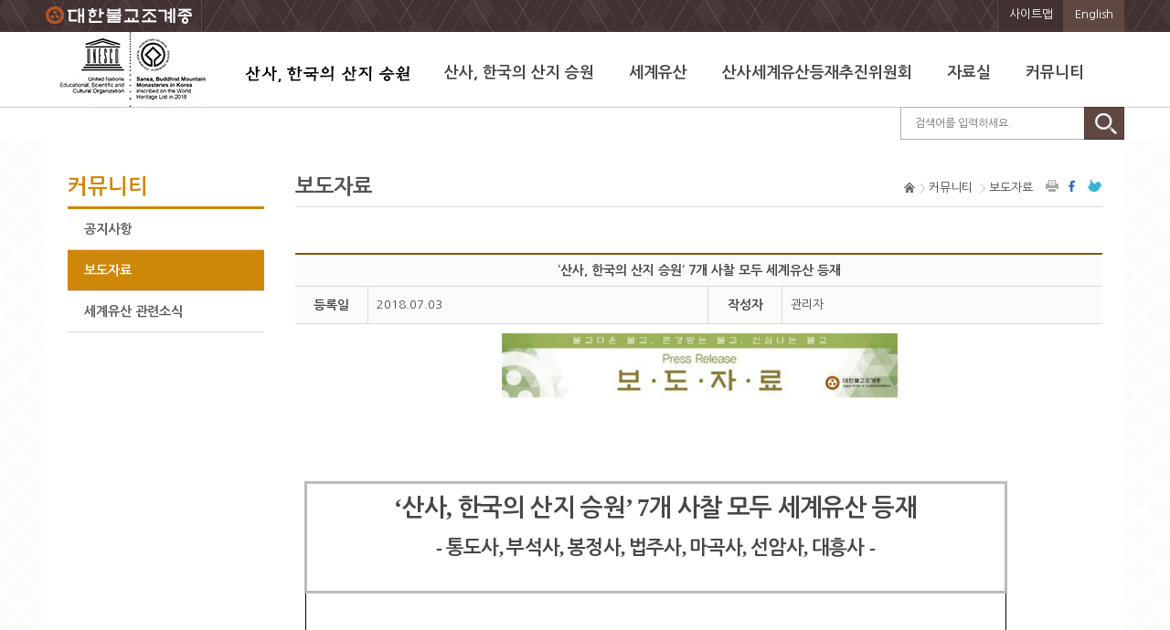

--- FILE ---
content_type: text/html;charset=UTF-8
request_url: http://www.koreansansa.net/ktp/board/boardView.do;jsessionid=03C5B5A143D5A490F5B0DF9DDD049818?keyField=&keyWord=&nowPage=1&menuCode=020502&buletinCode=600&templeCode=
body_size: 61422
content:
<!DOCTYPE html>
<html lang="ko">
<head>
	<meta charset="utf-8" />
	<meta http-equiv="X-UA-Compatible" content="IE=edge" />
	<meta name="viewport" content="width=device-width, initial-scale=1, minimum-scale=1, maximum-scale=2, user-scalable=yes">
	<meta name ="keywords" content="산사 한국의산지승원, 산사, 한국의산지승원, 한국의산지승원, 산사세계유산등재추진위원회">
	<meta name ="description" content="산사, 한국의산지승원, 한국의산지승원, 산사세계유산등재추진위원회">
	<title>
		보도자료 ㅣ
		커뮤니티 ㅣ 
		
		세계유산등재 추진위원회
	</title>
	<link href="/css/common/common.css?ver=Tue Jan 20 23:45:01 KST 2026" rel="stylesheet" type="text/css">
	<link href="/css/ktp/main.css?ver=Tue Jan 20 23:45:01 KST 2026" rel="stylesheet" type="text/css">
	<link href="/css/ktp/menu.css?ver=Tue Jan 20 23:45:01 KST 2026" rel="stylesheet" type="text/css">
	<link href="/css/ktp/board.css?ver=Tue Jan 20 23:45:01 KST 2026" rel="stylesheet" type="text/css">
	<link href="/css/ktp/sub.css?ver=Tue Jan 20 23:45:01 KST 2026" rel="stylesheet" type="text/css">
	<link href="/css/ktp/layout_rwd.css?ver=Tue Jan 20 23:45:01 KST 2026" rel="stylesheet" type="text/css">
	<link href="/css/ktp/contents.css?ver=Tue Jan 20 23:45:01 KST 2026" rel="stylesheet" type="text/css">
	<link href="/css/ktp/footer.css?ver=Tue Jan 20 23:45:01 KST 2026" rel="stylesheet" type="text/css">
	<link href="/css/ktp/jquery.bxslider.css" rel="stylesheet" type="text/css">
	
	<script type="text/javascript" src="/js/ktp/common.js"></script>
	<script type="text/javascript" src="/js/ktp/jquery-1.10.2.min.js"></script>
	<script type="text/javascript" src="/js/ktp/jquery.bpopup.min.js"></script>
	<script type="text/javascript" src="/js/ktp/jquery.DB_tabSlideMove.min.js"></script>
	<script type="text/javascript" src="/js/ktp/jquery.bxslider.js"></script>

	
		
	</head>
<body>
	<dl class="skip">
		<dt><strong>바로가기 메뉴</strong></dt>
		<dd><a href="#firstheader">주요메뉴 바로가기</a></dd>
		<dd><a href="#main_container">본문 바로가기</a></dd>
		<dd><a href="#footer">하단메뉴 바로가기</a></dd>
	</dl>

	<div id="wrapper">
		<script type="text/javascript">
		// 통합검색 버튼을 클릭한 경우
		function goTotalSearchForm(){
			if($("#totalKeyWord").val().trim().length < 1 ){
				alert("검색어를 입력하세요.");
				$("#totalKeyWord").focus();
				return false;
			} else {
				$("#totalSearchForm").attr("action", "/ktp/search/totalSearch.do").submit();
				
			}
		}	
	</script>
	<script type="text/javascript" src="/js/ktp/top_menu.js"></script>
	
	<header id="firstheader">
		<div id="header_wrap">
			<div id="header">
				<ul class="bmk01">
					<li class="bmk1"><a href="http://www.buddhism.or.kr" target="_blank"><img src="/images/ktp/common/top_img_logo.png" alt="대한불교조계종 바로가기"/></a></li>
					<!--<li class="bmk2"><a href="/kts/main.do">코리아템플</a></li>-->
				</ul>
                         
				<ul class="bmk02">
					<li class="bmk5"><a href="/ktp/sitemap/sitemap.do">사이트맵</a></li>					
					<li class="bmk6"><a href="/eng/main.do">English</a></li>
				</ul>
			</div>
		</div>

	<div class="gnb_wrap">
		<nav class="gnb">
			<a class="toggleMenu" href="/ktp/main.do"><img src="/images/ktp/common/gnb_btn.gif" alt="산사, 한국의 산지 승원 메뉴" /></a>
			<h1>
				<a href="/ktp/main.do"><img src="/images/ktp/common/kor_ci.jpg" alt="세계문화유산로고" /></a>
			</h1>
			<div class="nav_box">
				<ul class="nav">
					<li><a href="/ktp/main.do"><img src="/images/ktp/common/kor_ci.png" alt="산사, 한국의 산지 승원"/></a></li>
					<li>
						<a href="/ktp/sansa/sansa_01.do" class="navht">산사, 한국의 산지 승원</a>
						<ul class="menu_01">
							<li>
								<em class="mu1">&nbsp;</em>
								<a href="/ktp/sansa/sansa_01.do">산사, 한국의 산지 승원이란?</a>
							</li>
							<!--li>
								<a href="/ktp/sansa/sansa_06.do">세계유산적 가치</a>
							</li-->
							<li>
								<a href="/ktp/sansa/sansa_020501.do">산사, 한국의 산지 승원</a>
								<ul>
									<li><a href="/ktp/sansa/sansa_020101.do">선암사</a></li>
									<li><a href="/ktp/sansa/sansa_020201.do">대흥사</a></li>
									<li><a href="/ktp/sansa/sansa_020301.do">법주사</a></li>
									<li><a href="/ktp/sansa/sansa_020401.do">마곡사</a></li>
									<li><a href="/ktp/sansa/sansa_020501.do">통도사</a></li>
									<li><a href="/ktp/sansa/sansa_020601.do">봉정사</a></li>
									<li><a href="/ktp/sansa/sansa_020701.do">부석사</a></li>
								</ul>
							</li>
							<li>
								<a href="/ktp/board/photoList.do?menuCode=02010301">산사의 문화유산</a>
								<ul>
									<li><a href="/ktp/board/photoList.do?menuCode=02010301">산사의 기록유산</a></li>
									<li><a href="/ktp/board/photoList.do?menuCode=02010302">산사의 유형유산</a></li>
									<li><a href="/ktp/board/photoList.do?menuCode=02010303">산사의 무형유산</a></li>
								</ul>
							</li>
							<li>
								<a href="/ktp/board/photoList.do?menuCode=02010401">산사 갤러리</a>
								<ul>
									<li><a href="/ktp/board/photoList.do?menuCode=02010401">산사 사진</a></li>
									<li><a href="/ktp/board/photoList.do?menuCode=02010402">산사 동영상</a></li>
								</ul>
							</li>
							<li>
								<a href="/ktp/board/boardList.do?menuCode=020105">산사소식</a>
							</li>
						</ul>
					</li>

					<li>
						<a href="/ktp/heritage/heritage_0101.do" title="세계유산" class="navht">세계유산</a>
						<ul class="menu_01">
							<li>
								<em class="mu2">&nbsp;</em>
								<a href="/ktp/heritage/heritage_0101.do">유네스코 세계유산</a>
							</li>
							<li>
								<a href="/ktp/heritage/heritage_0201.do">세계유산 현황</a>
								<ul>
									<li><a href="/ktp/heritage/heritage_0201.do">한국의 세계유산</a></li>
									<li><a href="/ktp/heritage/heritage_0202.do">세계의 유사유산</a></li>
								</ul>
							</li>
						</ul>
					</li>

					<li>
						<a href="/ktp/committee/committee_01.do" class="navht">산사세계유산등재추진위원회</a>
						<ul class="menu_01">
							 <li>
								<em class="mu3">&nbsp;</em>
								<a href="/ktp/committee/committee_01.do">환영사</a>
							</li> 
<!-- 
							<li>
								<a href="/ktp/committee/committee_02.do">홍보영상</a>
							</li>
-->
							<li>
								<a href="/ktp/committee/committee_03.do">추진위원회 소개</a>
							</li>
							<li>
								<a href="http://www.buddhism.or.kr/index_info.php" target="_blank" title="대한불교조계종 종단안내 새창열기">대한불교조계종 안내</a>
							</li>
							<li>
								<a href="/ktp/committee/committee_04.do">관련기관</a>
							</li>
							<li>
								<a href="/ktp/committee/committee_05.do">찾아오시는 길</a>
							</li>
						</ul>
					</li>
					<li>
						<a href="/ktp/board/boardList.do?menuCode=020402" class="navht">자료실</a>
						<ul class="menu_01">
<!-- 						<li>
								<a href="/ktp/board/boardList.do?menuCode=020401">전문자료</a>
							</li>
 -->
							<li>
								<em class="mu4">&nbsp;</em>
								<a href="/ktp/board/boardList.do?menuCode=020402">발간자료</a>
							</li>
							<li>
								<a href="/ktp/board/boardList.do?menuCode=020403">행사자료</a>
							</li>
						</ul>
					</li>

					<li>
						<a href="/ktp/board/boardList.do?menuCode=020501" class="navht">커뮤니티</a>
						<ul class="menu_01">
							<li>
								<em class="mu5">&nbsp;</em>
								<a href="/ktp/board/boardList.do?menuCode=020501">공지사항</a>
							</li>
							<li>
								<a href="/ktp/board/boardList.do?menuCode=020502">보도자료</a>
							</li>
							<li>
								<a href="/ktp/board/boardList.do?menuCode=020503">세계유산 관련소식</a>
							</li>
						</ul>
					</li>
				</ul>
				<div id="search">
					<form name="totalSearchForm" id="totalSearchForm" method="post">
						<fieldset>
							<legend>통합검색</legend>
							<label for="totalKeyWord">통합검색 입력</label>
							<div class="test">
								<input type="text" name="totalKeyWord" id="totalKeyWord" class="hi" maxlength="20" placeholder="검색어를 입력하세요." value=""/>
							</div>
							<div class="btnimg">
								<a href="#" onclick="javascript:goTotalSearchForm();"><img src="/images/ktp/common/img_search.gif" alt="통합검색" /></a>
							</div>
						</fieldset>
					</form>
				</div>
			</div>
		</nav>
	</div>
</header><div id="main_container">
			<div id="contents_box">
				<div id="sub">
					<div id="lnb">
		<h3>커뮤니티</h3>		
			<nav>
				<ul id="nav">
					<li><a href="/ktp/board/boardList.do?menuCode=020501" >공지사항</a></li>
					<li><a href="/ktp/board/boardList.do?menuCode=020502" class="open">보도자료</a></li>
					<li><a href="/ktp/board/boardList.do?menuCode=020503" >세계유산 관련소식</a></li>
				</ul>
			</nav> 			
		</div>
		<div class="sub_cont">
						<script type="text/javascript">		
		// 프린트 버튼을 클릭한 경우
		function go_print(){
			var url = location.href;
			if(confirm("화면을 출력하시겠습니까?")){
				if(url.indexOf("?") != -1) {
					window.open(url+"&printable=true", "ScreenPrint", "width=940 height=600 menubar=no status=no, scrollbars=yes");
				} else {
					window.open(url+"?printable=true", "ScreenPrint", "width=940 height=600 menubar=no status=no, scrollbars=yes");
				}
			}			
		}
		
	</script>
	
	<div class="location">
		<h3>
			보도자료</h3>
		<div class="loca">
			<ul class="loca_n">
				<li class="home"><a href="/"></a></li>
				<li>커뮤니티</li>
				<li>보도자료</li>
			</ul>
			<ul class="sns">
				<li class="pr"><a href="#print" onclick="go_print();" title="프린트"><span>프린트</span></a></li>
				<li class="fb"><a href="#facebook" title="facebook 새창에서 열기" onclick="facebookOpen(); return false;"><span>faceBook</span></a></li>
				<li class="tt"><a href="#twitter" title="twitter 새창에서 열기" onclick="twitterOpen(); return false;"><span>twitter</span></a></li>
			</ul>
		</div>
	</div>
	
			
	<script type="text/javascript">

	</script>	
	
	<div class="sub_box">
		<div class="board_box">
			<div class="view_area">‘﻿﻿산사﻿﻿, ﻿﻿한국의 산지 승원﻿﻿’ 7﻿﻿개 사찰 모두 세계유산 등재</div>

			<div class="view">
				<ul>
					<li class="v_title">등록일</li>
					<li class="v_date">2018.07.03</li>
					<li class="v_title bl">작성자</li>
					<li>관리자</li>
				</ul>
			</div>
	
			<div class="view_cont">
				<span class="view_img"><img src="/common/getBulletinMainImageDownLoadJSON.do?buletinCode=600" alt="-"/></span>
				<span class="mt10"><p style="text-align: center;"></p><p style="text-align: center;"></p><p style="text-align: center;">    </p><p style="margin: 0px;"><br></p><p style="margin: 0px;"><br></p><p style="margin: 0px;"><br></p><p><!--StartFragment--> </p><table width="769" style="border: 0.28pt solid rgb(0, 0, 0); border-image: none; width: 769px; height: 1414px; border-collapse: collapse; mso-table-overlap: never;"><tbody><tr><td valign="center" style="padding: 1.41pt; border: 2.83pt solid rgb(187, 187, 187); border-image: none; width: 774px; height: 85.02pt;"><span style="letter-spacing: -0.5pt; font-size: 20pt; mso-font-width: 97%; mso-fareast-font-family: 휴먼명조;"><p class="0" style="margin: 0px; text-align: center; -ms-word-break: keep-all; mso-pagination: none; mso-padding-alt: 0.0pt 0.0pt 0.0pt 0.0pt;"><span lang="EN-US" style="letter-spacing: -0.5pt; font-family: 석보체 보통; font-size: 20pt; font-weight: bold; mso-font-width: 97%; mso-ascii-font-family: 석보체 보통; mso-text-raise: 0.0pt;">‘</span><span style="letter-spacing: -0.5pt; font-size: 20pt; font-weight: bold; mso-font-width: 97%; mso-fareast-font-family: 석보체 보통;">산사</span><span lang="EN-US" style="letter-spacing: -0.5pt; font-family: 석보체 보통; font-size: 20pt; font-weight: bold; mso-font-width: 97%; mso-ascii-font-family: 석보체 보통; mso-text-raise: 0.0pt;">, </span><span style="letter-spacing: -0.5pt; font-size: 20pt; font-weight: bold; mso-font-width: 97%; mso-fareast-font-family: 석보체 보통;">한국의 산지 승원</span><span lang="EN-US" style="letter-spacing: -0.5pt; font-family: 석보체 보통; font-size: 20pt; font-weight: bold; mso-font-width: 97%; mso-ascii-font-family: 석보체 보통; mso-text-raise: 0.0pt;">’ 7</span><span style="letter-spacing: -0.5pt; font-size: 20pt; font-weight: bold; mso-font-width: 97%; mso-fareast-font-family: 석보체 보통;">개 사찰 모두 세계유산 등재</span></p><p class="0" style="margin: 0px; text-align: center; -ms-word-break: keep-all; mso-pagination: none; mso-padding-alt: 0.0pt 0.0pt 0.0pt 0.0pt;"><span lang="EN-US" style="letter-spacing: -0.5pt; font-family: 석보체 보통; font-size: 16pt; font-weight: bold; mso-font-width: 97%; mso-ascii-font-family: 석보체 보통; mso-text-raise: 0.0pt;"><br></span></p><p class="0" style="margin: 0px; text-align: center; -ms-word-break: keep-all; mso-pagination: none; mso-padding-alt: 0.0pt 0.0pt 0.0pt 0.0pt;"><span lang="EN-US" style="letter-spacing: -0.5pt; font-family: 석보체 보통; font-size: 16pt; font-weight: bold; mso-font-width: 97%; mso-ascii-font-family: 석보체 보통; mso-text-raise: 0.0pt;">- </span><span style="letter-spacing: -0.5pt; font-size: 16pt; font-weight: bold; mso-font-width: 97%; mso-fareast-font-family: 석보체 보통;">통도사</span><span lang="EN-US" style="letter-spacing: -0.5pt; font-family: 석보체 보통; font-size: 16pt; font-weight: bold; mso-font-width: 97%; mso-ascii-font-family: 석보체 보통; mso-text-raise: 0.0pt;">, </span><span style="letter-spacing: -0.5pt; font-size: 16pt; font-weight: bold; mso-font-width: 97%; mso-fareast-font-family: 석보체 보통;">부석사</span><span lang="EN-US" style="letter-spacing: -0.5pt; font-family: 석보체 보통; font-size: 16pt; font-weight: bold; mso-font-width: 97%; mso-ascii-font-family: 석보체 보통; mso-text-raise: 0.0pt;">, </span><span style="letter-spacing: -0.5pt; font-size: 16pt; font-weight: bold; mso-font-width: 97%; mso-fareast-font-family: 석보체 보통;">봉정사</span><span lang="EN-US" style="letter-spacing: -0.5pt; font-family: 석보체 보통; font-size: 16pt; font-weight: bold; mso-font-width: 97%; mso-ascii-font-family: 석보체 보통; mso-text-raise: 0.0pt;">, </span><span style="letter-spacing: -0.5pt; font-size: 16pt; font-weight: bold; mso-font-width: 97%; mso-fareast-font-family: 석보체 보통;">법주사</span><span lang="EN-US" style="letter-spacing: -0.5pt; font-family: 석보체 보통; font-size: 16pt; font-weight: bold; mso-font-width: 97%; mso-ascii-font-family: 석보체 보통; mso-text-raise: 0.0pt;">, </span><span style="letter-spacing: -0.5pt; font-size: 16pt; font-weight: bold; mso-font-width: 97%; mso-fareast-font-family: 석보체 보통;">마곡사</span><span lang="EN-US" style="letter-spacing: -0.5pt; font-family: 석보체 보통; font-size: 16pt; font-weight: bold; mso-font-width: 97%; mso-ascii-font-family: 석보체 보통; mso-text-raise: 0.0pt;">, </span><span style="letter-spacing: -0.5pt; font-size: 16pt; font-weight: bold; mso-font-width: 97%; mso-fareast-font-family: 석보체 보통;">선암사</span><span lang="EN-US" style="letter-spacing: -0.5pt; font-family: 석보체 보통; font-size: 16pt; font-weight: bold; mso-font-width: 97%; mso-ascii-font-family: 석보체 보통; mso-text-raise: 0.0pt;">, </span><span style="letter-spacing: -0.5pt; font-size: 16pt; font-weight: bold; mso-font-width: 97%; mso-fareast-font-family: 석보체 보통;">대흥사 </span><span lang="EN-US" style="letter-spacing: -0.5pt; font-family: 석보체 보통; font-size: 16pt; font-weight: bold; mso-font-width: 97%; mso-ascii-font-family: 석보체 보통; mso-text-raise: 0.0pt;">-</span></p></span><p class="0" style="text-align: center; margin-top: 0px; margin-right: 0px; margin-bottom: 0px; mso-pagination: none; mso-padding-alt: 0.0pt 0.0pt 0.0pt 0.0pt;"><br></p></td></tr><tr><td valign="top" style="padding: 1.41pt; border: currentColor; border-image: none; width: 774px; height: 1285px;"><p class="0" style="margin: 0px; line-height: 180%; mso-pagination: none; mso-padding-alt: 0.0pt 0.0pt 0.0pt 0.0pt;"><o:p --=""></o:p></p><span lang="EN-US" style="letter-spacing: 0pt; font-family: 굴림; font-size: 12pt; mso-font-width: 95%; mso-ascii-font-family: 굴림; mso-text-raise: 0.0pt;"><p class="0" style="margin: 0px; mso-pagination: none; mso-padding-alt: 0.0pt 0.0pt 0.0pt 0.0pt;"><span style="letter-spacing: -0.5pt; font-size: 14pt; mso-font-width: 90%; mso-fareast-font-family: 휴먼명조;"><br></span></p><p class="0" style="margin: 0px; mso-pagination: none; mso-padding-alt: 0.0pt 0.0pt 0.0pt 0.0pt;"><br></p><p class="0" style="margin: 0px; mso-pagination: none; mso-padding-alt: 0.0pt 0.0pt 0.0pt 0.0pt;"><br></p><p class="0" style="margin: 0px; mso-pagination: none; mso-padding-alt: 0.0pt 0.0pt 0.0pt 0.0pt;"><br></p><p class="0" style="margin: 0px; text-align: left;"><span style="letter-spacing: -0.5pt; font-size: 14pt;">대한불교조계종</span><span lang="EN-US" style="letter-spacing: -0.5pt; font-family: 휴먼명조; font-size: 14pt;">(</span><span style="letter-spacing: -0.5pt; font-size: 14pt;">총무원장 설정스님</span><span lang="EN-US" style="letter-spacing: -0.5pt; font-family: 휴먼명조; font-size: 14pt;">)</span><span style="letter-spacing: -0.5pt; font-size: 14pt;">은 </span><span lang="EN-US" style="letter-spacing: -0.5pt; font-family: 휴먼명조; font-size: 14pt;">6</span><span style="letter-spacing: -0.5pt; font-size: 14pt;">월 </span><span lang="EN-US" style="letter-spacing: -0.5pt; font-family: 휴먼명조; font-size: 14pt;">30</span><span style="letter-spacing: -0.5pt; font-size: 14pt;">일 바레인 수도 마나마에서 거행된 제</span><span lang="EN-US" style="letter-spacing: -0.5pt; font-family: 휴먼명조; font-size: 14pt;">42</span><span style="letter-spacing: -0.5pt; font-size: 14pt;">차 세계유산위원회에서 통도사</span><span lang="EN-US" style="letter-spacing: -0.5pt; font-family: 휴먼명조; font-size: 14pt;">, </span><span style="letter-spacing: -0.5pt; font-size: 14pt;">부석사</span><span lang="EN-US" style="letter-spacing: -0.5pt; font-family: 휴먼명조; font-size: 14pt;">, </span><span style="letter-spacing: -0.5pt; font-size: 14pt;">봉정사</span><span lang="EN-US" style="letter-spacing: -0.5pt; font-family: 휴먼명조; font-size: 14pt;">, </span><span style="letter-spacing: -0.5pt; font-size: 14pt;">법주사</span><span lang="EN-US" style="letter-spacing: -0.5pt; font-family: 휴먼명조; font-size: 14pt;">, </span><span style="letter-spacing: -0.5pt; font-size: 14pt;">마곡사</span><span lang="EN-US" style="letter-spacing: -0.5pt; font-family: 휴먼명조; font-size: 14pt;">, </span><span style="letter-spacing: -0.5pt; font-size: 14pt;">선암사</span><span lang="EN-US" style="letter-spacing: -0.5pt; font-family: 휴먼명조; font-size: 14pt;">, </span><span style="letter-spacing: -0.5pt; font-size: 14pt;">대흥사가 </span><span lang="EN-US" style="letter-spacing: -0.5pt; font-family: 휴먼명조; font-size: 14pt;">“</span><span style="letter-spacing: -0.5pt; font-size: 14pt;">산사</span><span lang="EN-US" style="letter-spacing: -0.5pt; font-family: 휴먼명조; font-size: 14pt;">, </span><span style="letter-spacing: -0.5pt; font-size: 14pt;">한국의 산지승원</span><span lang="EN-US" style="letter-spacing: -0.5pt; font-family: 휴먼명조; font-size: 14pt;">”(</span><span style="letter-spacing: -0.5pt; font-size: 14pt;">이하 </span><span lang="EN-US" style="letter-spacing: -0.5pt; font-family: 휴먼명조; font-size: 14pt;">‘</span><span style="letter-spacing: -0.5pt; font-size: 14pt;">산사</span><span lang="EN-US" style="letter-spacing: -0.5pt; font-family: 휴먼명조; font-size: 14pt;">’)</span><span style="letter-spacing: -0.5pt; font-size: 14pt;">으로 등재되었음을 발표하였다</span><span lang="EN-US" style="letter-spacing: -0.5pt; font-family: 휴먼명조; font-size: 14pt;">.</span><br></p><p class="0" style="margin: 0px; text-align: left;"><span lang="EN-US" style="letter-spacing: -0.5pt; font-family: 휴먼명조; font-size: 14pt; mso-font-width: 90%; mso-ascii-font-family: 휴먼명조; mso-text-raise: 0.0pt;"><br></span></p><p class="0" style="margin: 0px; text-align: left;"><span lang="EN-US" style="letter-spacing: -0.5pt; font-family: 휴먼명조; font-size: 14pt; mso-font-width: 90%; mso-ascii-font-family: 휴먼명조; mso-text-raise: 0.0pt;"><br></span></p><p class="0" style="margin: 0px; text-align: left;">      <o:p --=""></o:p></p><p class="0" style="margin: 0px; text-align: left;"><span style="letter-spacing: -0.5pt; font-size: 14pt; mso-font-width: 90%; mso-fareast-font-family: 휴먼명조;">지난 </span><span lang="EN-US" style="letter-spacing: -0.5pt; font-family: 휴먼명조; font-size: 14pt; mso-font-width: 90%; mso-ascii-font-family: 휴먼명조; mso-text-raise: 0.0pt;">5</span><span style="letter-spacing: -0.5pt; font-size: 14pt; mso-font-width: 90%; mso-fareast-font-family: 휴먼명조;">월 </span><span lang="EN-US" style="letter-spacing: -0.5pt; font-family: 휴먼명조; font-size: 14pt; mso-font-width: 90%; mso-ascii-font-family: 휴먼명조; mso-text-raise: 0.0pt;">4</span><span style="letter-spacing: -0.5pt; font-size: 14pt; mso-font-width: 90%; mso-fareast-font-family: 휴먼명조;">일 세계유산위원회의 문화유산 자문기구 이코모스는 대한민국의 신청유산인 </span><span lang="EN-US" style="letter-spacing: -0.5pt; font-family: 휴먼명조; font-size: 14pt; mso-font-width: 90%; mso-ascii-font-family: 휴먼명조; mso-text-raise: 0.0pt;">‘</span><span style="letter-spacing: -0.5pt; font-size: 14pt; mso-font-width: 90%; mso-fareast-font-family: 휴먼명조;">산사</span><span lang="EN-US" style="letter-spacing: -0.5pt; font-family: 휴먼명조; font-size: 14pt; mso-font-width: 90%; mso-ascii-font-family: 휴먼명조; mso-text-raise: 0.0pt;">’</span><span style="letter-spacing: -0.5pt; font-size: 14pt; mso-font-width: 90%; mso-fareast-font-family: 휴먼명조;">의 </span><span lang="EN-US" style="letter-spacing: -0.5pt; font-family: 휴먼명조; font-size: 14pt; mso-font-width: 90%; mso-ascii-font-family: 휴먼명조; mso-text-raise: 0.0pt;">7</span><span style="letter-spacing: -0.5pt; font-size: 14pt; mso-font-width: 90%; mso-fareast-font-family: 휴먼명조;">개 사찰 중 통도사</span><span lang="EN-US" style="letter-spacing: -0.5pt; font-family: 휴먼명조; font-size: 14pt; mso-font-width: 90%; mso-ascii-font-family: 휴먼명조; mso-text-raise: 0.0pt;">, </span><span style="letter-spacing: -0.5pt; font-size: 14pt; mso-font-width: 90%; mso-fareast-font-family: 휴먼명조;">부석사</span><span lang="EN-US" style="letter-spacing: -0.5pt; font-family: 휴먼명조; font-size: 14pt; mso-font-width: 90%; mso-ascii-font-family: 휴먼명조; mso-text-raise: 0.0pt;">, </span><span style="letter-spacing: -0.5pt; font-size: 14pt; mso-font-width: 90%; mso-fareast-font-family: 휴먼명조;">법주사</span><span lang="EN-US" style="letter-spacing: -0.5pt; font-family: 휴먼명조; font-size: 14pt; mso-font-width: 90%; mso-ascii-font-family: 휴먼명조; mso-text-raise: 0.0pt;">, </span><span style="letter-spacing: -0.5pt; font-size: 14pt; mso-font-width: 90%; mso-fareast-font-family: 휴먼명조;">대흥사를 등재 권고하며</span><span lang="EN-US" style="letter-spacing: -0.5pt; font-family: 휴먼명조; font-size: 14pt; mso-font-width: 90%; mso-ascii-font-family: 휴먼명조; mso-text-raise: 0.0pt;">, </span><span style="letter-spacing: -0.5pt; font-size: 14pt; mso-font-width: 90%; mso-fareast-font-family: 휴먼명조;">봉정사</span><span lang="EN-US" style="letter-spacing: -0.5pt; font-family: 휴먼명조; font-size: 14pt; mso-font-width: 90%; mso-ascii-font-family: 휴먼명조; mso-text-raise: 0.0pt;">, </span><span style="letter-spacing: -0.5pt; font-size: 14pt; mso-font-width: 90%; mso-fareast-font-family: 휴먼명조;">마곡사</span><span lang="EN-US" style="letter-spacing: -0.5pt; font-family: 휴먼명조; font-size: 14pt; mso-font-width: 90%; mso-ascii-font-family: 휴먼명조; mso-text-raise: 0.0pt;">, </span><span style="letter-spacing: -0.5pt; font-size: 14pt; mso-font-width: 90%; mso-fareast-font-family: 휴먼명조;">선암사는 상대적으로 역사적 중요성이 부족하고</span><span lang="EN-US" style="letter-spacing: -0.5pt; font-family: 휴먼명조; font-size: 14pt; mso-font-width: 90%; mso-ascii-font-family: 휴먼명조; mso-text-raise: 0.0pt;">, </span><span style="letter-spacing: -0.5pt; font-size: 14pt; mso-font-width: 90%; mso-fareast-font-family: 휴먼명조;">봉정사는 다른 사찰에 비해 규모가 작다는 이유로 등재 권고에서 </span><span style="letter-spacing: -0.5pt; font-size: 14pt;">제외하였다</span><span lang="EN-US" style="letter-spacing: -0.5pt; font-family: 휴먼명조; font-size: 14pt;">.</span></p><p class="0" style="margin: 0px; text-align: left;"><span lang="EN-US" style="letter-spacing: -0.5pt; font-family: 휴먼명조; font-size: 14pt; mso-font-width: 90%; mso-ascii-font-family: 휴먼명조; mso-text-raise: 0.0pt;"><br></span></p><p class="0" style="margin: 0px; text-align: left;"><span lang="EN-US" style="letter-spacing: -0.5pt; font-family: 휴먼명조; font-size: 14pt; mso-font-width: 90%; mso-ascii-font-family: 휴먼명조; mso-text-raise: 0.0pt;"><br></span></p><p class="0" style="margin: 0px; text-align: left;">      <o:p --=""></o:p></p><p class="0" style="margin: 0px; text-align: left;"><span style="letter-spacing: -0.5pt; font-size: 14pt; mso-font-width: 90%; mso-fareast-font-family: 휴먼명조;">이코모스에서 인정한 </span><span lang="EN-US" style="letter-spacing: -0.5pt; font-family: 휴먼명조; font-size: 14pt; mso-font-width: 90%; mso-ascii-font-family: 휴먼명조; mso-text-raise: 0.0pt;">‘</span><span style="letter-spacing: -0.5pt; font-size: 14pt; mso-font-width: 90%; mso-fareast-font-family: 휴먼명조;">산사</span><span lang="EN-US" style="letter-spacing: -0.5pt; font-family: 휴먼명조; font-size: 14pt; mso-font-width: 90%; mso-ascii-font-family: 휴먼명조; mso-text-raise: 0.0pt;">’</span><span style="letter-spacing: -0.5pt; font-size: 14pt; mso-font-width: 90%; mso-fareast-font-family: 휴먼명조;">의 </span><span lang="EN-US" style="letter-spacing: -0.5pt; font-family: 휴먼명조; font-size: 14pt; mso-font-width: 90%; mso-ascii-font-family: 휴먼명조; mso-text-raise: 0.0pt;">OUV(</span><span style="letter-spacing: -0.5pt; font-size: 14pt; mso-font-width: 90%; mso-fareast-font-family: 휴먼명조;">탁월한 보편적 가치</span><span lang="EN-US" style="letter-spacing: -0.5pt; font-family: 휴먼명조; font-size: 14pt; mso-font-width: 90%; mso-ascii-font-family: 휴먼명조; mso-text-raise: 0.0pt;">)</span><span style="letter-spacing: -0.5pt; font-size: 14pt; mso-font-width: 90%; mso-fareast-font-family: 휴먼명조;">는 승가공동체의 자급자족적인 사찰운영</span><span lang="EN-US" style="letter-spacing: -0.5pt; font-family: 휴먼명조; font-size: 14pt; mso-font-width: 90%; mso-ascii-font-family: 휴먼명조; mso-text-raise: 0.0pt;">, </span><span style="letter-spacing: -0.5pt; font-size: 14pt; mso-font-width: 90%; mso-fareast-font-family: 휴먼명조;">스님들의 생활과 교육</span><span lang="EN-US" style="letter-spacing: -0.5pt; font-family: 휴먼명조; font-size: 14pt; mso-font-width: 90%; mso-ascii-font-family: 휴먼명조; mso-text-raise: 0.0pt;">, </span><span style="letter-spacing: -0.5pt; font-size: 14pt; mso-font-width: 90%; mso-fareast-font-family: 휴먼명조;">선수행과 경학 등과 같은 한국산사의 독특한 무형적이고 역사적인 면이다</span><span lang="EN-US" style="letter-spacing: -0.5pt; font-family: 휴먼명조; font-size: 14pt; mso-font-width: 90%; mso-ascii-font-family: 휴먼명조; mso-text-raise: 0.0pt;">. </span><span style="letter-spacing: -0.5pt; font-size: 14pt; mso-font-width: 90%; mso-fareast-font-family: 휴먼명조;">종단은 등재권고에서 제외된 </span><span lang="EN-US" style="letter-spacing: -0.5pt; font-family: 휴먼명조; font-size: 14pt; mso-font-width: 90%; mso-ascii-font-family: 휴먼명조; mso-text-raise: 0.0pt;">3</span><span style="letter-spacing: -0.5pt; font-size: 14pt; mso-font-width: 90%; mso-fareast-font-family: 휴먼명조;">개의 사찰이 가진 역사성과 규모로 판단할 수 없는 종합승원으로서의 가치를 증명하기 위해 문화재청</span><span lang="EN-US" style="letter-spacing: -0.5pt; font-family: 휴먼명조; font-size: 14pt; mso-font-width: 90%; mso-ascii-font-family: 휴먼명조; mso-text-raise: 0.0pt;">, </span><span style="letter-spacing: -0.5pt; font-size: 14pt; mso-font-width: 90%; mso-fareast-font-family: 휴먼명조;">지자체 및 전문가와 협업을 진행하는 한편 외교부를 방문하여 유네스코 세계유산위원회 위원국을 대상으로 하는 외교적 노력을 요청하였다</span><span lang="EN-US" style="letter-spacing: -0.5pt; font-family: 휴먼명조; font-size: 14pt; mso-font-width: 90%; mso-ascii-font-family: 휴먼명조; mso-text-raise: 0.0pt;">.</span></p><p class="0" style="margin: 0px; text-align: left;"><span lang="EN-US" style="letter-spacing: -0.5pt; font-family: 휴먼명조; font-size: 14pt; mso-font-width: 90%; mso-ascii-font-family: 휴먼명조; mso-text-raise: 0.0pt;"><br></span></p><p class="0" style="margin: 0px; text-align: left;"><span lang="EN-US" style="letter-spacing: -0.5pt; font-family: 휴먼명조; font-size: 14pt; mso-font-width: 90%; mso-ascii-font-family: 휴먼명조; mso-text-raise: 0.0pt;"><br></span></p><p class="0" style="margin: 0px; text-align: left;">      <o:p --=""></o:p></p><p class="0" style="margin: 0px; text-align: left;"><span style="letter-spacing: -0.5pt; font-size: 14pt; mso-font-width: 90%; mso-fareast-font-family: 휴먼명조;">종단은 </span><span lang="EN-US" style="letter-spacing: -0.5pt; font-family: 휴먼명조; font-size: 14pt; mso-font-width: 90%; mso-ascii-font-family: 휴먼명조; mso-text-raise: 0.0pt;">7</span><span style="letter-spacing: -0.5pt; font-size: 14pt; mso-font-width: 90%; mso-fareast-font-family: 휴먼명조;">개의 사찰이 세계유산으로 등재될 수 있도록 권고문의 내용적 오류를 수정하여 </span><span lang="EN-US" style="letter-spacing: -0.5pt; font-family: 휴먼명조; font-size: 14pt; mso-font-width: 90%; mso-ascii-font-family: 휴먼명조; mso-text-raise: 0.0pt;">“</span><span style="letter-spacing: -0.5pt; font-size: 14pt; mso-font-width: 90%; mso-fareast-font-family: 휴먼명조;">정오표</span><span lang="EN-US" style="letter-spacing: -0.5pt; font-family: 휴먼명조; font-size: 14pt; mso-font-width: 90%; mso-ascii-font-family: 휴먼명조; mso-text-raise: 0.0pt;">(factual errors)”</span><span style="letter-spacing: -0.5pt; font-size: 14pt; mso-font-width: 90%; mso-fareast-font-family: 휴먼명조;">를 작성하고</span><span lang="EN-US" style="letter-spacing: -0.5pt; font-family: 휴먼명조; font-size: 14pt; mso-font-width: 90%; mso-ascii-font-family: 휴먼명조; mso-text-raise: 0.0pt;">, </span><span style="letter-spacing: -0.5pt; font-size: 14pt; mso-font-width: 90%; mso-fareast-font-family: 휴먼명조;">등재여부를 결정하는 </span><span lang="EN-US" style="letter-spacing: -0.5pt; font-family: 휴먼명조; font-size: 14pt; mso-font-width: 90%; mso-ascii-font-family: 휴먼명조; mso-text-raise: 0.0pt;">21</span><span style="letter-spacing: -0.5pt; font-size: 14pt; mso-font-width: 90%; mso-fareast-font-family: 휴먼명조;">개 위원국의 지지를 이끌어 내기위해 </span><span lang="EN-US" style="letter-spacing: -0.5pt; font-family: 휴먼명조; font-size: 14pt; mso-font-width: 90%; mso-ascii-font-family: 휴먼명조; mso-text-raise: 0.0pt;">“</span><span style="letter-spacing: -0.5pt; font-size: 14pt; mso-font-width: 90%; mso-fareast-font-family: 휴먼명조;">외교지지 교섭자료</span><span lang="EN-US" style="letter-spacing: -0.5pt; font-family: 휴먼명조; font-size: 14pt; mso-font-width: 90%; mso-ascii-font-family: 휴먼명조; mso-text-raise: 0.0pt;">”</span><span style="letter-spacing: -0.5pt; font-size: 14pt; mso-font-width: 90%; mso-fareast-font-family: 휴먼명조;">를 제작하는데 전력을 다하였다</span><span lang="EN-US" style="letter-spacing: -0.5pt; font-family: 휴먼명조; font-size: 14pt; mso-font-width: 90%; mso-ascii-font-family: 휴먼명조; mso-text-raise: 0.0pt;">. </span><span style="letter-spacing: -0.5pt; font-size: 14pt; mso-font-width: 90%; mso-fareast-font-family: 휴먼명조;">정오표는 문화재청과 외교부를 통해 세계유산센터에 제출되었고</span><span lang="EN-US" style="letter-spacing: -0.5pt; font-family: 휴먼명조; font-size: 14pt; mso-font-width: 90%; mso-ascii-font-family: 휴먼명조; mso-text-raise: 0.0pt;">, </span><span style="letter-spacing: -0.5pt; font-size: 14pt; mso-font-width: 90%; mso-fareast-font-family: 휴먼명조;">이코모스는 오류정정 요청항목 총 </span><span lang="EN-US" style="letter-spacing: -0.5pt; font-family: 휴먼명조; font-size: 14pt; mso-font-width: 90%; mso-ascii-font-family: 휴먼명조; mso-text-raise: 0.0pt;">12</span><span style="letter-spacing: -0.5pt; font-size: 14pt; mso-font-width: 90%; mso-fareast-font-family: 휴먼명조;">건 중 </span><span lang="EN-US" style="letter-spacing: -0.5pt; font-family: 휴먼명조; font-size: 14pt; mso-font-width: 90%; mso-ascii-font-family: 휴먼명조; mso-text-raise: 0.0pt;">11</span><span style="letter-spacing: -0.5pt; font-size: 14pt; mso-font-width: 90%; mso-fareast-font-family: 휴먼명조;">건을 수용하였다</span><span lang="EN-US" style="letter-spacing: -0.5pt; font-family: 휴먼명조; font-size: 14pt; mso-font-width: 90%; mso-ascii-font-family: 휴먼명조; mso-text-raise: 0.0pt;">. </span><span style="letter-spacing: -0.5pt; font-size: 14pt; mso-font-width: 90%; mso-fareast-font-family: 휴먼명조;">이를 바탕으로 </span><span lang="EN-US" style="letter-spacing: -0.5pt; font-family: 휴먼명조; font-size: 14pt; mso-font-width: 90%; mso-ascii-font-family: 휴먼명조; mso-text-raise: 0.0pt;">6</span><span style="letter-spacing: -0.5pt; font-size: 14pt; mso-font-width: 90%; mso-fareast-font-family: 휴먼명조;">월 </span><span lang="EN-US" style="letter-spacing: -0.5pt; font-family: 휴먼명조; font-size: 14pt; mso-font-width: 90%; mso-ascii-font-family: 휴먼명조; mso-text-raise: 0.0pt;">24</span><span style="letter-spacing: -0.5pt; font-size: 14pt; mso-font-width: 90%; mso-fareast-font-family: 휴먼명조;">일부터 </span><span lang="EN-US" style="letter-spacing: -0.5pt; font-family: 휴먼명조; font-size: 14pt; mso-font-width: 90%; mso-ascii-font-family: 휴먼명조; mso-text-raise: 0.0pt;">7</span><span style="letter-spacing: -0.5pt; font-size: 14pt; mso-font-width: 90%; mso-fareast-font-family: 휴먼명조;">월 </span><span lang="EN-US" style="letter-spacing: -0.5pt; font-family: 휴먼명조; font-size: 14pt; mso-font-width: 90%; mso-ascii-font-family: 휴먼명조; mso-text-raise: 0.0pt;">4</span><span style="letter-spacing: -0.5pt; font-size: 14pt; mso-font-width: 90%; mso-fareast-font-family: 휴먼명조;">일까지 진행되는 제</span><span lang="EN-US" style="letter-spacing: -0.5pt; font-family: 휴먼명조; font-size: 14pt; mso-font-width: 90%; mso-ascii-font-family: 휴먼명조; mso-text-raise: 0.0pt;">42</span><span style="letter-spacing: -0.5pt; font-size: 14pt; mso-font-width: 90%; mso-fareast-font-family: 휴먼명조;">차 세계유산위원회에서 위원국의 대표단에게 정오표 수용사안을 설명하고</span><span lang="EN-US" style="letter-spacing: -0.5pt; font-family: 휴먼명조; font-size: 14pt; mso-font-width: 90%; mso-ascii-font-family: 휴먼명조; mso-text-raise: 0.0pt;">, </span><span style="letter-spacing: -0.5pt; font-size: 14pt; mso-font-width: 90%; mso-fareast-font-family: 휴먼명조;">적극 지지를 요청하였다</span><span lang="EN-US" style="letter-spacing: -0.5pt; font-family: 휴먼명조; font-size: 14pt; mso-font-width: 90%; mso-ascii-font-family: 휴먼명조; mso-text-raise: 0.0pt;">.</span></p><p class="0" style="margin: 0px; text-align: left;"><span lang="EN-US" style="letter-spacing: -0.5pt; font-family: 휴먼명조; font-size: 14pt; mso-font-width: 90%; mso-ascii-font-family: 휴먼명조; mso-text-raise: 0.0pt;"><br></span></p><p class="0" style="margin: 0px; text-align: left;"><span lang="EN-US" style="letter-spacing: -0.5pt; font-family: 휴먼명조; font-size: 14pt; mso-font-width: 90%; mso-ascii-font-family: 휴먼명조; mso-text-raise: 0.0pt;"><br></span></p><p class="0" style="margin: 0px; text-align: left;">      <o:p --=""></o:p></p><p class="0" style="margin: 0px; text-align: left;"><span style="letter-spacing: -0.5pt; font-size: 14pt; mso-font-width: 90%; mso-fareast-font-family: 휴먼명조;">외교부와 문화재청은 외교지지 교섭자료를 바탕으로 봉정사</span><span lang="EN-US" style="letter-spacing: -0.5pt; font-family: 휴먼명조; font-size: 14pt; mso-font-width: 90%; mso-ascii-font-family: 휴먼명조; mso-text-raise: 0.0pt;">, </span><span style="letter-spacing: -0.5pt; font-size: 14pt; mso-font-width: 90%; mso-fareast-font-family: 휴먼명조;">마곡사</span><span lang="EN-US" style="letter-spacing: -0.5pt; font-family: 휴먼명조; font-size: 14pt; mso-font-width: 90%; mso-ascii-font-family: 휴먼명조; mso-text-raise: 0.0pt;">, </span><span style="letter-spacing: -0.5pt; font-size: 14pt; mso-font-width: 90%; mso-fareast-font-family: 휴먼명조;">선암사가 </span><span lang="EN-US" style="letter-spacing: -0.5pt; font-family: 휴먼명조; font-size: 14pt; mso-font-width: 90%; mso-ascii-font-family: 휴먼명조; mso-text-raise: 0.0pt;">‘</span><span style="letter-spacing: -0.5pt; font-size: 14pt; mso-font-width: 90%; mso-fareast-font-family: 휴먼명조;">산사</span><span lang="EN-US" style="letter-spacing: -0.5pt; font-family: 휴먼명조; font-size: 14pt; mso-font-width: 90%; mso-ascii-font-family: 휴먼명조; mso-text-raise: 0.0pt;">’</span><span style="letter-spacing: -0.5pt; font-size: 14pt; mso-font-width: 90%; mso-fareast-font-family: 휴먼명조;">의 </span><span lang="EN-US" style="letter-spacing: -0.5pt; font-family: 휴먼명조; font-size: 14pt; mso-font-width: 90%; mso-ascii-font-family: 휴먼명조; mso-text-raise: 0.0pt;">OUV</span><span style="letter-spacing: -0.5pt; font-size: 14pt; mso-font-width: 90%; mso-fareast-font-family: 휴먼명조;">에 기여하는 바를 설명하고</span><span lang="EN-US" style="letter-spacing: -0.5pt; font-family: 휴먼명조; font-size: 14pt; mso-font-width: 90%; mso-ascii-font-family: 휴먼명조; mso-text-raise: 0.0pt;">, </span><span style="letter-spacing: -0.5pt; font-size: 14pt; mso-font-width: 90%; mso-fareast-font-family: 휴먼명조;">통도사</span><span lang="EN-US" style="letter-spacing: -0.5pt; font-family: 휴먼명조; font-size: 14pt; mso-font-width: 90%; mso-ascii-font-family: 휴먼명조; mso-text-raise: 0.0pt;">, </span><span style="letter-spacing: -0.5pt; font-size: 14pt; mso-font-width: 90%; mso-fareast-font-family: 휴먼명조;">부석사</span><span lang="EN-US" style="letter-spacing: -0.5pt; font-family: 휴먼명조; font-size: 14pt; mso-font-width: 90%; mso-ascii-font-family: 휴먼명조; mso-text-raise: 0.0pt;">, </span><span style="letter-spacing: -0.5pt; font-size: 14pt; mso-font-width: 90%; mso-fareast-font-family: 휴먼명조;">법주사</span><span lang="EN-US" style="letter-spacing: -0.5pt; font-family: 휴먼명조; font-size: 14pt; mso-font-width: 90%; mso-ascii-font-family: 휴먼명조; mso-text-raise: 0.0pt;">, </span><span style="letter-spacing: -0.5pt; font-size: 14pt; mso-font-width: 90%; mso-fareast-font-family: 휴먼명조;">대흥사와 더불어 연속유산의 필수적인 </span></p><p class="0" style="margin: 0px; text-align: left;"><span style="letter-spacing: -0.5pt; font-size: 14pt; mso-font-width: 90%; mso-fareast-font-family: 휴먼명조;">유산요소임을 강조하였다</span><span lang="EN-US" style="letter-spacing: -0.5pt; font-family: 휴먼명조; font-size: 14pt; mso-font-width: 90%; mso-ascii-font-family: 휴먼명조; mso-text-raise: 0.0pt;">. </span></p><p class="0" style="margin: 0px; text-align: left;"><span style="letter-spacing: -0.5pt; font-size: 14pt; mso-font-width: 90%; mso-fareast-font-family: 휴먼명조;"><br></span></p><p class="0" style="margin: 0px; text-align: left;"><span style="letter-spacing: -0.5pt; font-size: 14pt; mso-font-width: 90%; mso-fareast-font-family: 휴먼명조;"><br></span></p><p class="0" style="margin: 0px; text-align: left;"><span style="letter-spacing: -0.5pt; font-size: 14pt; mso-font-width: 90%; mso-fareast-font-family: 휴먼명조;">이러한 노력의 결과로</span><span lang="EN-US" style="letter-spacing: -0.5pt; font-family: 휴먼명조; font-size: 14pt; mso-font-width: 90%; mso-ascii-font-family: 휴먼명조; mso-text-raise: 0.0pt;">, 6</span><span style="letter-spacing: -0.5pt; font-size: 14pt; mso-font-width: 90%; mso-fareast-font-family: 휴먼명조;">월 </span><span lang="EN-US" style="letter-spacing: -0.5pt; font-family: 휴먼명조; font-size: 14pt; mso-font-width: 90%; mso-ascii-font-family: 휴먼명조; mso-text-raise: 0.0pt;">30</span><span style="letter-spacing: -0.5pt; font-size: 14pt; mso-font-width: 90%; mso-fareast-font-family: 휴먼명조;">일 </span><span lang="EN-US" style="letter-spacing: -0.5pt; font-family: 휴먼명조; font-size: 14pt; mso-font-width: 90%; mso-ascii-font-family: 휴먼명조; mso-text-raise: 0.0pt;">‘</span><span style="letter-spacing: -0.5pt; font-size: 14pt; mso-font-width: 90%; mso-fareast-font-family: 휴먼명조;">산사</span><span lang="EN-US" style="letter-spacing: -0.5pt; font-family: 휴먼명조; font-size: 14pt; mso-font-width: 90%; mso-ascii-font-family: 휴먼명조; mso-text-raise: 0.0pt;">’</span><span style="letter-spacing: -0.5pt; font-size: 14pt; mso-font-width: 90%; mso-fareast-font-family: 휴먼명조;">는 </span><span lang="EN-US" style="letter-spacing: -0.5pt; font-family: 휴먼명조; font-size: 14pt; mso-font-width: 90%; mso-ascii-font-family: 휴먼명조; mso-text-raise: 0.0pt;">20</span><span style="letter-spacing: -0.5pt; font-size: 14pt; mso-font-width: 90%; mso-fareast-font-family: 휴먼명조;">개 위원국의 지지발언과 함께 대한민국의 </span></p><p class="0" style="margin: 0px; text-align: left;"><span lang="EN-US" style="letter-spacing: -0.5pt; font-family: 휴먼명조; font-size: 14pt; mso-font-width: 90%; mso-ascii-font-family: 휴먼명조; mso-text-raise: 0.0pt;">13</span><span style="letter-spacing: -0.5pt; font-size: 14pt; mso-font-width: 90%; mso-fareast-font-family: 휴먼명조;">번째 세계유산으로 등재가 결정되었다</span><span lang="EN-US" style="letter-spacing: -0.5pt; font-family: 휴먼명조; font-size: 14pt; mso-font-width: 90%; mso-ascii-font-family: 휴먼명조; mso-text-raise: 0.0pt;">.</span></p><p class="0" style="margin: 0px; text-align: left;"><span lang="EN-US" style="letter-spacing: -0.5pt; font-family: 휴먼명조; font-size: 14pt; mso-font-width: 90%; mso-ascii-font-family: 휴먼명조; mso-text-raise: 0.0pt;"><br></span></p><p class="0" style="margin: 0px; text-align: left;"><span lang="EN-US" style="letter-spacing: -0.5pt; font-family: 휴먼명조; font-size: 14pt; mso-font-width: 90%; mso-ascii-font-family: 휴먼명조; mso-text-raise: 0.0pt;"><br></span></p><p class="0" style="margin: 0px; text-align: left;"><span lang="EN-US" style="letter-spacing: -0.5pt; font-family: 휴먼명조; font-size: 14pt; mso-font-width: 90%; mso-ascii-font-family: 휴먼명조; mso-text-raise: 0.0pt;"> </span></p><p class="0" style="margin: 0px; text-align: left;">      <o:p --=""></o:p></p><p class="0" style="margin: 0px; text-align: left;"><span style="letter-spacing: -0.5pt; font-size: 14pt; mso-font-width: 90%; mso-fareast-font-family: 휴먼명조;">세계유산회의에 참석하신 종민스님</span><span lang="EN-US" style="letter-spacing: -0.5pt; font-family: 휴먼명조; font-size: 14pt; mso-font-width: 90%; mso-ascii-font-family: 휴먼명조; mso-text-raise: 0.0pt;">(</span><span style="letter-spacing: -0.5pt; font-size: 14pt; mso-font-width: 90%; mso-fareast-font-family: 휴먼명조;">대한불교조계종 문화부장</span><span lang="EN-US" style="letter-spacing: -0.5pt; font-family: 휴먼명조; font-size: 14pt; mso-font-width: 90%; mso-ascii-font-family: 휴먼명조; mso-text-raise: 0.0pt;">)</span><span style="letter-spacing: -0.5pt; font-size: 14pt; mso-font-width: 90%; mso-fareast-font-family: 휴먼명조;">은 </span><span lang="EN-US" style="letter-spacing: -0.5pt; font-family: 휴먼명조; font-size: 14pt; mso-font-width: 90%; mso-ascii-font-family: 휴먼명조; mso-text-raise: 0.0pt;">“</span><span style="letter-spacing: -0.5pt; font-size: 14pt; mso-font-width: 90%; mso-fareast-font-family: 휴먼명조;">먼저</span><span lang="EN-US" style="letter-spacing: -0.5pt; font-family: 휴먼명조; font-size: 14pt; mso-font-width: 90%; mso-ascii-font-family: 휴먼명조; mso-text-raise: 0.0pt;">, </span><span style="letter-spacing: -0.5pt; font-size: 14pt; mso-font-width: 90%; mso-fareast-font-family: 휴먼명조;">세계유산으로 </span><span lang="EN-US" style="letter-spacing: -0.5pt; font-family: 휴먼명조; font-size: 14pt; mso-font-width: 90%; mso-ascii-font-family: 휴먼명조; mso-text-raise: 0.0pt;">‘</span><span style="letter-spacing: -0.5pt; font-size: 14pt; mso-font-width: 90%; mso-fareast-font-family: 휴먼명조;">산사</span><span lang="EN-US" style="letter-spacing: -0.5pt; font-family: 휴먼명조; font-size: 14pt; mso-font-width: 90%; mso-ascii-font-family: 휴먼명조; mso-text-raise: 0.0pt;">, </span><span style="letter-spacing: -0.5pt; font-size: 14pt; mso-font-width: 90%; mso-fareast-font-family: 휴먼명조;">한국의 산지승원</span><span lang="EN-US" style="letter-spacing: -0.5pt; font-family: 휴먼명조; font-size: 14pt; mso-font-width: 90%; mso-ascii-font-family: 휴먼명조; mso-text-raise: 0.0pt;">’</span><span style="letter-spacing: -0.5pt; font-size: 14pt; mso-font-width: 90%; mso-fareast-font-family: 휴먼명조;">이 등재되어 기쁩니다</span><span lang="EN-US" style="letter-spacing: -0.5pt; font-family: 휴먼명조; font-size: 14pt; mso-font-width: 90%; mso-ascii-font-family: 휴먼명조; mso-text-raise: 0.0pt;">. </span><span style="letter-spacing: -0.5pt; font-size: 14pt; mso-font-width: 90%; mso-fareast-font-family: 휴먼명조;">특히 지난 이코모스 권고에서 제외되었던 봉정사</span><span lang="EN-US" style="letter-spacing: -0.5pt; font-family: 휴먼명조; font-size: 14pt; mso-font-width: 90%; mso-ascii-font-family: 휴먼명조; mso-text-raise: 0.0pt;">, </span><span style="letter-spacing: -0.5pt; font-size: 14pt; mso-font-width: 90%; mso-fareast-font-family: 휴먼명조;">마곡사</span><span lang="EN-US" style="letter-spacing: -0.5pt; font-family: 휴먼명조; font-size: 14pt; mso-font-width: 90%; mso-ascii-font-family: 휴먼명조; mso-text-raise: 0.0pt;">, </span><span style="letter-spacing: -0.5pt; font-size: 14pt; mso-font-width: 90%; mso-fareast-font-family: 휴먼명조;">선암사가 통도사</span><span lang="EN-US" style="letter-spacing: -0.5pt; font-family: 휴먼명조; font-size: 14pt; mso-font-width: 90%; mso-ascii-font-family: 휴먼명조; mso-text-raise: 0.0pt;">, </span><span style="letter-spacing: -0.5pt; font-size: 14pt; mso-font-width: 90%; mso-fareast-font-family: 휴먼명조;">부석사</span><span lang="EN-US" style="letter-spacing: -0.5pt; font-family: 휴먼명조; font-size: 14pt; mso-font-width: 90%; mso-ascii-font-family: 휴먼명조; mso-text-raise: 0.0pt;">, </span><span style="letter-spacing: -0.5pt; font-size: 14pt; mso-font-width: 90%; mso-fareast-font-family: 휴먼명조;">법주사</span><span lang="EN-US" style="letter-spacing: -0.5pt; font-family: 휴먼명조; font-size: 14pt; mso-font-width: 90%; mso-ascii-font-family: 휴먼명조; mso-text-raise: 0.0pt;">, </span><span style="letter-spacing: -0.5pt; font-size: 14pt; mso-font-width: 90%; mso-fareast-font-family: 휴먼명조;">대흥사와 함께 </span><span lang="EN-US" style="letter-spacing: -0.5pt; font-family: 휴먼명조; font-size: 14pt; mso-font-width: 90%; mso-ascii-font-family: 휴먼명조; mso-text-raise: 0.0pt;">7</span><span style="letter-spacing: -0.5pt; font-size: 14pt; mso-font-width: 90%; mso-fareast-font-family: 휴먼명조;">개의 연속유산으로 등재되었다는 점이 이번 세계유산회의에서의 가장 큰 성과라고 생각합니다</span><span lang="EN-US" style="letter-spacing: -0.5pt; font-family: 휴먼명조; font-size: 14pt; mso-font-width: 90%; mso-ascii-font-family: 휴먼명조; mso-text-raise: 0.0pt;">. </span><span style="letter-spacing: -0.5pt; font-size: 14pt; mso-font-width: 90%; mso-fareast-font-family: 휴먼명조;">이번 등재는 한국 사찰이 오랫동안 그 역사성을 지키며 살아있는 문화유산으로 존재함을 전 세계가 인정하는 자리라고 봅니다</span><span lang="EN-US" style="letter-spacing: -0.5pt; font-family: 휴먼명조; font-size: 14pt; mso-font-width: 90%; mso-ascii-font-family: 휴먼명조; mso-text-raise: 0.0pt;">. 7</span><span style="letter-spacing: -0.5pt; font-size: 14pt; mso-font-width: 90%; mso-fareast-font-family: 휴먼명조;">개의 사찰과 추진단을 대표하여 산사가 등재될 수 있도록 노력해주신 외교부</span><span lang="EN-US" style="letter-spacing: -0.5pt; font-family: 휴먼명조; font-size: 14pt; mso-font-width: 90%; mso-ascii-font-family: 휴먼명조; mso-text-raise: 0.0pt;">, </span><span style="letter-spacing: -0.5pt; font-size: 14pt; mso-font-width: 90%; mso-fareast-font-family: 휴먼명조;">문화재청 등 정부기관들에게 감사를 표하며</span><span lang="EN-US" style="letter-spacing: -0.5pt; font-family: 휴먼명조; font-size: 14pt; mso-font-width: 90%; mso-ascii-font-family: 휴먼명조; mso-text-raise: 0.0pt;">, </span><span style="letter-spacing: -0.5pt; font-size: 14pt; mso-font-width: 90%; mso-fareast-font-family: 휴먼명조;">앞으로 한국의 불교문화유산이 세계적인 유산으로 더욱 빛날 수 있도록 노력하겠습니다</span><span lang="EN-US" style="letter-spacing: -0.5pt; font-family: 휴먼명조; font-size: 14pt; mso-font-width: 90%; mso-ascii-font-family: 휴먼명조; mso-text-raise: 0.0pt;">.”</span><span style="letter-spacing: -0.5pt; font-size: 14pt;">라고 기쁨의 소감을 전했다</span><span lang="EN-US" style="letter-spacing: -0.5pt; font-family: 휴먼명조; font-size: 14pt;">.</span></p></span><p class="0" style="margin: 0px; line-height: 180%; mso-pagination: none; mso-padding-alt: 0.0pt 0.0pt 0.0pt 0.0pt;"><br></p><p class="0" style="margin: 0px; line-height: 180%; mso-pagination: none; mso-padding-alt: 0.0pt 0.0pt 0.0pt 0.0pt;"><span lang="EN-US" style="letter-spacing: 0pt; font-family: 굴림; font-size: 12pt; mso-font-width: 95%; mso-ascii-font-family: 굴림; mso-text-raise: 0.0pt;"><br></span></p><p class="0" style="margin-top: 0px; margin-right: 0px; margin-bottom: 0px; line-height: 180%;"><br></p><p class="0" style="margin-top: 0px; margin-right: 0px; margin-bottom: 0px; line-height: 180%;"><br></p><p class="0" style="margin-top: 0px; margin-right: 0px; margin-bottom: 0px; line-height: 180%;"><br></p><p class="0" style="margin: 0px; line-height: 180%; mso-pagination: none; mso-padding-alt: 0.0pt 0.0pt 0.0pt 0.0pt;"><br></p><span lang="EN-US" style="letter-spacing: 0pt; font-family: 굴림; font-size: 12pt; mso-font-width: 95%; mso-ascii-font-family: 굴림; mso-text-raise: 0.0pt;"><table width="756" style="border: 0.28pt solid rgb(0, 0, 0); border-image: none; width: 756px; height: 48px; border-collapse: collapse; mso-table-overlap: never;"><tbody><tr><td valign="center" style="padding: 1.41pt; border: currentcolor; width: 380.66pt; height: 54px;"><p class="0" style="line-height: 140%; margin-left: 5pt; mso-pagination: none; mso-padding-alt: 0.0pt 0.0pt 0.0pt 0.0pt;"><span style="letter-spacing: -0.5pt; mso-fareast-font-family: 석보체 가는;">대한불교조계종 문화부 문화재팀 행정관 신유철</span><span lang="EN-US" style="letter-spacing: -0.5pt; font-family: 석보체 가는; mso-font-width: 100%; mso-ascii-font-family: 석보체 가는; mso-text-raise: 0.0pt;">(E-mail:zip82kor@buddhism.or.kr)</span></p><p class="0" style="line-height: 140%; margin-left: 5.5pt; mso-pagination: none; mso-padding-alt: 0.0pt 0.0pt 0.0pt 0.0pt;"><span lang="EN-US" style="letter-spacing: -0.5pt; font-family: 석보체 가는; mso-font-width: 100%; mso-ascii-font-family: 석보체 가는; mso-text-raise: 0.0pt;">Tel : 02-2011-1774  Cell : 010-9988-42769  </span><span style="letter-spacing: -0.5pt; mso-fareast-font-family: 석보체 가는;">홈페이지 </span><span lang="EN-US" style="letter-spacing: -0.5pt; font-family: 석보체 가는; mso-font-width: 100%; mso-ascii-font-family: 석보체 가는; mso-text-raise: 0.0pt;">: www.buddhism.or.kr</span></p></td><td valign="center" style="padding: 1.41pt; border: currentcolor; width: 162px; height: 54px;"><p class="0" style="line-height: 140%; margin-left: 2pt; mso-pagination: none; mso-padding-alt: 0.0pt 0.0pt 0.0pt 0.0pt;"><span lang="EN-US" style="letter-spacing: -0.5pt; font-family: 석보체 가는; mso-font-width: 100%; mso-ascii-font-family: 석보체 가는; mso-text-raise: 0.0pt;">2018</span><span style="letter-spacing: -0.5pt; mso-fareast-font-family: 석보체 가는;">년 6</span><span style="letter-spacing: -0.5pt; mso-fareast-font-family: 석보체 가는;">월 30</span><span style="letter-spacing: -0.5pt; mso-fareast-font-family: 석보체 가는;">일 배포</span></p><p class="0" style="line-height: 140%; margin-left: 2pt; mso-pagination: none; mso-padding-alt: 0.0pt 0.0pt 0.0pt 0.0pt;"><span style="letter-spacing: -0.5pt; mso-fareast-font-family: 석보체 가는;">총페이지 </span><span lang="EN-US" style="letter-spacing: -0.5pt; font-family: 석보체 가는; mso-font-width: 100%; mso-ascii-font-family: 석보체 가는; mso-text-raise: 0.0pt;">: 2P</span></p></td></tr></tbody></table><p class="0" style="margin: 0px; text-align: center; -ms-word-break: keep-all; mso-pagination: none; mso-padding-alt: 0.0pt 0.0pt 0.0pt 0.0pt;"><span lang="EN-US" style="letter-spacing: -0.5pt; font-family: 석보체 가는; mso-font-width: 95%; mso-ascii-font-family: 석보체 가는; mso-text-raise: 0.0pt;">* </span><span style="letter-spacing: -0.5pt; mso-font-width: 95%; mso-fareast-font-family: 석보체 가는;">대한불교조계종 제공</span><span lang="EN-US" style="letter-spacing: -0.5pt; font-family: 석보체 가는; mso-font-width: 95%; mso-ascii-font-family: 석보체 가는; mso-text-raise: 0.0pt;">. </span><span style="letter-spacing: -0.5pt; mso-font-width: 95%; mso-fareast-font-family: 석보체 가는;">무단전재 및 재배포 금지합니다</span><span lang="EN-US" style="letter-spacing: -0.5pt; font-family: 석보체 가는; mso-font-width: 95%; mso-ascii-font-family: 석보체 가는; mso-text-raise: 0.0pt;">.</span></p></span></td></tr></tbody></table><p><br></p></span>
			</div>
	
			<div class="board_btn mt10 mb30">
				<span class="listv pt5"><a href="/ktp/board/boardList.do;jsessionid=186E8F6F24E13866749B4EAF73AA1509?keyField=&amp;keyWord=&amp;nowPage=1&amp;menuCode=020502">목록</a></span>
			</div>
	
			<div id="board_prenex">
				<div class="prev">
					<ul>
						<li class="pn_title">이전글</li>
						<li class="pn_cont">
							<a href="/ktp/board/boardView.do;jsessionid=186E8F6F24E13866749B4EAF73AA1509?keyField=&amp;keyWord=&amp;nowPage=1&amp;menuCode=020502&amp;buletinCode=449&amp;templeCode=">'산사, 한국의 산지 승원' 학술총서 발간</a>
							</li>
					</ul>
				</div>
	
				<div class="next">
					<ul>
						<li class="pn_title">다음글</li>
						<li class="pn_cont">
							<a href="/ktp/board/boardView.do;jsessionid=186E8F6F24E13866749B4EAF73AA1509?keyField=&amp;keyWord=&amp;nowPage=1&amp;menuCode=020502&amp;buletinCode=602&amp;templeCode=">산사﻿﻿, ﻿﻿세계유산 등재의 환희와 앞으로의 보존관리 방향</a>
							</li>
					</ul>
				</div>
			</div>
		</div>
	</div>
</div>
				</div>   
			</div>
		</div>

		<script type="text/javascript">	
		function goSite(){
			if($("#dropbox option:selected").val().length > 0){
				$("#dropboxForm").attr("action", $("#dropbox option:selected").val()).submit();
			} else {
				alert("관련사이트를 선택하세요..");
				return false;
			}
		}
	</script>

	<footer id="footer">
		<div class="foot_body">
			<div id="foot_ban">
				<div class="foot_drop">
					<form id="dropboxForm" name="dropBox" class="dropBox" target="_blank" onsubmit="return goSite(); ">
						<fieldset>
							<legend>관련기관</legend>	
							<label for="dropbox">관련기관 바로가기</label>			
							<select id="dropbox" name="dropbox">
								<option value="">:: 관련기관 ::</option>
								<option value="http://www.buddhism.or.kr/index.html">대한불교조계종</option>
								<option value="http://www.cha.go.kr/">문화재청</option>
								<option value="http://www.seonamsa.net/">선암사</option>
								<option value="http://www.daeheungsa.co.kr/">대흥사</option>
								<option value="http://www.beopjusa.org/kor/">법주사</option>
								<option value="http://www.magoksa.or.kr/">마곡사</option>
								<option value="http://www.tongdosa.or.kr/">통도사</option>
								<option value="http://www.bongjeongsa.org/">봉정사</option>
								<option value="http://www.pusoksa.org/">부석사</option>
								<option value="http://www.cb21.net/">충청북도</option>
								<option value="http://www.chungnam.net/">충청남도</option>
								<option value="http://www.jeonnam.go.kr/">전라남도</option>
								<option value="http://www.gyeongbuk.go.kr/">경상북도</option>
								<option value="http://www.gyeongnam.go.kr/index.gyeong">경상남도</option>
								<option value="http://www.gongju.go.kr/">공주시</option>
								<option value="http://www.suncheon.go.kr/">순천시</option>
								<option value="http://www.andong.go.kr/">안동시</option>
								<option value="http://www.yeongju.go.kr/">영주시</option>
								<option value="http://www.yangsan.go.kr/">양산시</option>
								<option value="http://www.boeun.go.kr/">보은군</option>
								<option value="http://www.haenam.go.kr/">해남군</option>
								<option value="http://www.unesco.or.kr/">유네스코 한국위원회</option>
								<option value="http://www.icomos-korea.or.kr/">ICOMOS 한국위원회</option>
								<option value="http://whc.unesco.org/">UNESCO World Heritage Center</option>
								<option value="http://www.icomos.org/">ICOMOS</option>
							</select>
							<button>go</button>
						</fieldset>
					</form>
				</div>

				<div class="sns">
					<ul>
						<li><span>SNS</span></li>
						<li><a href="#facebook" title="facebook 새창에서 열기" onclick="facebookOpen(); return false;"><img src="/images/ktp/common/btn_fb.png" alt="페이스북" /></a></li>
						<li><a href="#twitter" title="twitter 새창에서 열기" onclick="twitterOpen(); return false;"><img src="/images/ktp/common/btn_tw.png" alt="트위터" /></a></li>
					</ul>
				</div>
			</div>

			<div id="foot">
				<address>(03149) 서울특별시 종로구 인사동5길 20 오원빌딩 6층 603호
					<span>대표번호: 02)730-6334  &nbsp;팩스 : 02)730-6446&nbsp; <a href="mailto:choijin920@naver.com" title="담당자에게 메일보내기" class="color_org"><strong>문의하기</strong></a></span>
				</address>
				<small>Copyright@ Jogye Order of Korean Buddhism All right reserved.</small>
			</div>
		</div>
	</footer>

	<script type="text/javascript">	
		var _gaq = _gaq || [];
		_gaq.push(['_setAccount', 'UA-65048767-1']);
		_gaq.push(['_trackPageview']);
		
		(function(){
			var ga = document.createElement('script'); ga.type = 'text/javascript'; ga.async = true;
		    ga.src = ('https:' == document.location.protocol ? 'https://ssl' : 'http://www') + '.google-analytics.com/ga.js';
		    var s = document.getElementsByTagName('script')[0]; s.parentNode.insertBefore(ga, s);
		});	
	</script>



</div>
</body>
</html>

--- FILE ---
content_type: text/css;charset=UTF-8
request_url: http://www.koreansansa.net/css/ktp/menu.css?ver=Tue%20Jan%2020%2023:45:01%20KST%202026
body_size: 5449
content:
@charset "utf-8";

/* top menu */
.gnb_wrap { width:100%; height:82px; border-bottom:1px solid #ccc; background:#fff; position:relative; z-index:1000;}
.gnb {width:1180px; height:auto; margin:0 auto; padding:0px 0;  clear: both;}
.gnb h1 a{float:left; padding:0px 0px;   width:180px; margin:0 10px; }
.gnb:before,.gnb:after { content: " ";  display: table; }
.gnb:after { clear: both;}

.toggleMenu {display: none; margin:9px 15px;}
.nav { list-style: none; padding-top:25px; width:100%; margin:0 auto;*zoom: 1;  position:relative;}
/*
.nav:before,.nav:after { content: " ";  display: table; }
.nav:after { clear: both;}
*/
.nav ul {list-style: none; width: 100%;}
.nav a {padding: 10px 19px; color:#444;}



.navht { margin-bottom:17px !important;}

.nav > li { float: left; font-size:17px; font-weight:600; }

.nav > li > a { display: inline-block;}
.nav li  ul { position: absolute; left: -9999px; width:100%; overflow:hidden;}
.nav > li.hover > ul { left: 0;}
.nav li li.hover ul { top: 0; }

.nav li ul li {display:inline;}
.nav li ul li a { display: inline-block; background: #c1b298; position: relative; z-index:100; color:#fff; font-size:13px; float:left;  }
.nav li ul li a:hover{color:#fff; font-weight:bold; background:#3d3d3d; text-decoration:none; }




/*********추가20150713********/

.menu_01 {width:100% !important; background:#c1b298;}

/*
.nav .menu_02 {padding-left:10%;}
.nav .menu_03 {padding-left:10%;}
.nav .menu_04  {padding-left:50%;}
.nav .menu_05  {padding-left:45%;}
*/

.mu1 {margin-left:15% !important; float:left; }
.mu2 { margin-left:45% !important; float:left;}
.mu3 { margin-left:45% !important; float:left;}
.mu4 { margin-left:78% !important; float:left;}
.mu5 { margin-left:70% !important; float:left;}

.mnu3depth { font-size:0px; overflow:hidden; height:0px;}

/*********추가20150713********/



@media screen and (max-width: 1180px) {

.gnb h1 a{ position:absolute; left:0;  top:0px;  padding:5px 0; display:block; overflow:hidden; width:17%;}
.gnb{ width:100%;}
.toggleMenu {display: none; margin:9px 15px;}
.nav { list-style: none; padding-top:10px; width:100%; margin:0 auto;*zoom: 1;  position:relative;}
.menu_01 {width:100% !important; background:#c1b298;}

	.nav a {padding: 10px 15px; font-size:16px; }
	.nav>li:first-child{padding-left:200px;}


}


/*검색*/

#search {float:right;}
#search label {width:0; height:0; line-height:0; font-size:0px; float:left; position:absolute; visibility:hidden; overflow:hidden;}
#search div.test {float:left; width: 180px; height: 34px; overflow: hidden; border: 1px solid #b1b1b1; padding:0 10px;}
#search div input.hi {float:left; width:180px; height:34px; border:0px;  line-height:28px; font-size:12px; vertical-align:middle; }
#search div.btnimg {float:left; margin-left:-1px; width:42px; height:34px; border:1px solid #493431; }



@media screen and (max-width: 1052px) {
.gnb {width:100%;}
.active { display: block;  }
.nav { width:100%;}
.nav > li { float: none;  }
.nav>li:first-child{padding-left:0;}
.nav > li > a{ color:#e9e4d1;}
.navht { height:auto;}

.nav > li > .parent {}
.nav li li .parent {  background-image: url("../../images/ktp/common/downArrow.png"); background-repeat: no-repeat;   background-position: 92% 50%;}
.nav ul { display: block; width: 100%; overflow:hidden; padding-top:0; }
.nav > li.hover > ul , .nav li li.hover ul {  position: static;  }
.nav li { background: #413131; border-bottom:1px solid #4e4443; }/*1depth*/


/*********추가20150713********/

.nav li ul li a{width:100%; text-indent:0.5em; background:#dcd6c1;border-top: 1px solid #ac9696; color:#3d3d3d; }/*2depth*/
.nav li li li a {background:#f4f4f2;   z-index:200;    border-top: 1px solid #dbdbcf;	color:#3d3d3d;	text-indent:1em; }/*3depth*/

.mnu3depth {background:#716262 !important; height:auto; }
.mnu3depth li a { font-size:2em; color:#3d3d3d; text-indent:2em;}

.navht { margin-bottom:0px !important;}
.menu_01 {width:100% !important; background:#423232;}

.mu1 { text-indent:0 !important; height:0px;}
.mu2 { text-indent:0 !important; height:0px;}
.mu3 { text-indent:0 !important; height:0px;}
.mu4 { text-indent:0 !important; height:0px;}
.mu5 { text-indent:0 !important; height:0px;}

/*********추가20150713********/

/*
.nav .menu_02 {padding-left:0;}
.nav .menu_03 {padding-left:0;}
.nav .menu_04  {padding-left:0;}
.nav .menu_05  {padding-left:0;}
*/
}

@media screen and (max-width: 620px) {
	.nav li li .parent {  background-position: 87% 50%;}
	
}


/*sub_menu*/

#lnb { display: block; width: 19%; float:left; padding-top: 10px; margin-right:10px; }
#lnb h3 {font-size:23px; line-height:23px; color:#cf870a; padding-bottom:10px; border-bottom:3px solid #cf870a;}

/* nav menu styles */
#nav { display: block;}
#nav li { }
#nav > li > a { display: block; padding: 12px 18px;font-size: 1.1em; font-weight: 600;  text-decoration: none; border-bottom: 1px solid #d8d8d8; background-color: #fff;}
#nav > li > a:hover, #nav > li > a.open { color: #fff; border-bottom-color: #ccc; background-color: #cf870a;}


#nav li ul { display: none; background: #f7f6f4; }
#nav li ul li a { display: block; background: none; padding: 7px 0px; padding-left: 30px; font-size: 1em;  font-weight: 600; color: #7d7d7d;}
#nav li ul li a:hover { color:#444;}
#nav li ul li a.hover {background: #eae6de; color:#444;}

--- FILE ---
content_type: text/css;charset=UTF-8
request_url: http://www.koreansansa.net/css/ktp/sub.css?ver=Tue%20Jan%2020%2023:45:01%20KST%202026
body_size: 26687
content:
@charset "utf-8";


/*석보체적용*/
@font-face {
font-family:'Seokbo';
src: url('../../font/Seokbo_Regular_TTF.eot');
src: url('../../font/Seokbo_Regular_TTF.eot?#iefix') format('embedded-opentype'),
  url('../../font/Seokbo_Regular_TTF.woff') format('woff'),
  url('../../font/Seokbo_Regular_TTF.ttf') format('truetype'),
  url('../../font/Seokbo_Regular_TTF.svg#Seokbo_Light') format('svg');
font-weight: normal; font-style: normal; }



/*서브 콘텐츠 타이틀*/
.sub_title {color:#603913; font-size:30px; line-height:30px; font-family:'석보체','Seokbo',Seokbo_Regular_TTF,'나눔명조',NanumMyeongjo,Myeongjo,serif  !important; font-weight:normal;}/*3depth*/
.sub_box h5{color:#272727; font-size:16px; line-height:20px;  margin:30px 0 10px -10px; background:url(../../images/ktp/common/sub_tit_bg.png) no-repeat left top; padding:10px;font-family:'석보체','Seokbo',Seokbo_Regular_TTF,'나눔고딕',NanumGothic,Dotum,san-serif !important; font-weight:400; }/*4depth*/
.value3_title{display:block; background:#c1b298; color:#fff; font-size:14px; font-weight:bold; padding:10px; letter-spacing:-0.5px; clear:both; margin-bottom:20px; }
.sub2_top {width:25px; height:23px; position:absolute; bottom:0; right:10px; } /*서브 하단 top*/

/*서브 이미지 캡션*/
.sub_box .name_txt { font-size:13px; color:#acacac;  margin:5px 0; letter-spacing:-0.5px; font-weight:600; display:block;}
.sub_box .name_txt1 { font-size:13px; color:#acacac;  margin:10px 0; letter-spacing:-0.5px; font-weight:600; display:block;}

/*서브  탭 영역*/
#tab {width: 100%; margin: 0 auto; position: relative;}
#tab .selected ul  {	display: block;}
#tab ul {display: none;}

.tab_btn {width:99%; padding-top:20px; margin:0 auto; overflow:hidden;}
.tab_btn>span{display:inline-block; width:32%; height:46px; margin:0 3px; background:#fff; border:1px solid #ccc; text-align:center;}
.tab_btn>span a{display:block; line-height:46px; margin:0 auto; text-decoration:none; color:#777;}
.tab_btn>span a:hover, .tab_btn>span a:focus {background:#cf870a; color:#fff; font-weight:600;}
.tab_btn>span a.ov{background:#cf870a; color:#fff; font-weight:600;}



/*전통산사란 8개 탭영역*/

.tab_btn_sansa {width:99%; padding-top:20px; margin:0 auto; overflow:hidden; clear:both;}
.tab_btn_sansa>span{display:inline-block; width:11%; margin:10px 4px;  border:1px solid #ccc; text-align:center; float:left; background:#fff; }
.tab_btn_sansa>span a{display:block; line-height:40px; margin:0 auto; padding:5px; text-decoration:none; color:#777; font-size:15px; }
.tab_btn_sansa>span a:hover, .tab_btn_sansa>span a:focus  {background:#cf870a; color:#fff; font-weight:600; background:url(../../images/ktp/sub01/sansa_tit_bg.png) repeat #cf870a; border:0;}
.tab_btn_sansa>span a.selectTab {background:#cf870a; color:#fff; font-weight:600; background:url(../../images/ktp/sub01/sansa_tit_bg.png) repeat #cf870a; border:0;}

#tab .selected .intro_sub01  {display: block;}
#tab .intro_sub01{display: none;}

/*전통산사란? */
.about_sansa {width:100%;  overflow:hidden; position:relative; height:auto; clear:both;}
.about_sansa img {width:100%;}
.about_sansa .p_title { font-size:16px; color:#603913; font-weight:600; letter-spacing:-0.5px;}
.about_sansa .img{ float:left; width:50%; margin-right:15px;}
.about_sansa .txt{ float:left; width:50%; margin-right:15px;}
.about_sansa .img2{ float:right; width:47%; }
.about_sansa li .img_box {width:100%; display:block; overflow:hidden;}
.about_sansa li .img_per {width:32%;  float:left;  display:inline-block; margin-bottom:15px; }
.about_sansa li .img_per img{width:100%; }
.about_sansa_box {width:100%; overflow:hidden; position:relative; height:auto; clear:both;  padding:20px 0;}


/*등재대상전통산사 :대흥사 1-2-2 */
/*사찰소개*/
.intro_sub01 {width:100%; overflow:hidden; position:relative; height:auto; text-align:justify; clear:both;}
.intro_sub01:after {content:""; display:block; clear:both;}

.intro_sub01 .top1_box {width:100%; overflow:hidden; height:auto; display:block; clear:both;}
.intro_sub01 .top1_box img  {width:100%;}
.intro_sub01 .top1_box .txt {float:right; width:58%; padding-bottom:2px; overflow:hidden; display:block; margin-left:15px;}
.intro_sub01 .top1_box .txt_r {float:left; width:58%; padding-bottom:2px; overflow:hidden; display:block; margin-right:15px;}
.intro_sub01 .top1_box .img { width:40%; height:auto; float:left; display:block;} 
.intro_sub01 li .img_per {width:32%;  float:left;  display:inline-block; margin-bottom:15px; }
.intro_sub01 li .img_per img{width:100%; }

/*자연환경*/
.nature {width:100%; overflow:hidden; display:block; clear:both;}
.nature img  {width:100%;}
.nature .txt {float:left; width:100%; padding-bottom:2px; overflow:hidden; display:block; }

.nature .layout_txt2{ width:48%; height:auto; float:left; margin-right:10px;} 
.nature .layout_img2{ width:50%; height:auto; float:right;  } 

.nature .layout_img3{ width:50%; height:auto; float:left; margin-right:10px;} 
.nature .layout_txt3{ width:48%; height:auto; float:right; } 


	/*사진 2개짜리*/
	.nature .img2 { width:48%; height:auto; float:left; display:block; margin-right:15px; margin-bottom:10px;}
	.nature .img21 { width:50%; height:auto; float:right; display:block;  margin-bottom:10px;}
	
	.nature .img22 { width:70.5%; height:auto; float:left; display:block; margin-bottom:10px;}
	.nature .img23 { width:28.5%; height:auto; float:right; display:block;  margin-bottom:10px;}
	
	.nature .img24 { width:45%; height:auto; float:left; display:block; margin-right:15px; margin-bottom:10px;}
	.nature .img25 {width:53%; height:auto; float:right; display:block;  margin-bottom:10px;}
	

	
	/*사진 3개짜리*/
	.nature .img3 { width:32%; height:auto; float:left; display:block; margin-right:15px; margin-bottom:10px;} 
	.nature .img31 { width:32%; height:auto; float:left; display:block; margin-right:15px;  margin-bottom:10px;} 
	.nature .img32 { width:32%; height:auto; float:left; display:block; margin-bottom:10px;} 



/*역사*/
.intro_sub01 .top1_box2{width:100%; overflow:hidden; display:block; clear:both;}
.intro_sub01 .top1_box2 .txt {float:left; width:54%; padding-bottom:2px; overflow:hidden; display:block; }
.intro_sub01 .top1_box2 .txt2 {width:100%; height:auto; overflow:hidden; display:block; clear:both; }
.intro_sub01 .top1_box2 .img  {float:right;  width:43%;  overflow:hidden; display:block; }
.intro_sub01 .top1_box2 .img  img{width:100%;  float:right;}



.intro_sub01 .top1_box3 {width:100%; overflow:hidden; display:block; clear:both;}
.intro_sub01 .top1_box3 .txt {float:right; width:73%; padding-bottom:2px; overflow:hidden; display:block; }
.intro_sub01 .top1_box3 .img  {float:left;  width:25%;  overflow:hidden; display:block; margin-right:15px; }
.intro_sub01 .top1_box3 .img  img{width:100%;  float:left;}

.intro_sub01 .top1_box3 .txt2 {float:left; width:50%; padding-bottom:2px; overflow:hidden; display:block; }
.intro_sub01 .top1_box3 .img2  {float:left;  width:47%;  overflow:hidden; display:block; margin-right:15px; }
.intro_sub01 .top1_box3 .img2  img{width:100%;  float:left;}



.history_table {border:1px solid #c4c4c4; width:100%; border-collapse:collapse; }
.history_table th {background:#f9f3e5 ; font-size:15px; font-weight:600; text-align:center; border-right:1px solid #c4c4c4; border-bottom:3px double #ccc; padding:7px;}
.history_table td{ border-bottom:1px solid #c4c4c4; font-size:13px; padding:10px; border-right:1px solid #c4c4c4;}
.history_table td:first-child { text-align:center;}
.history_table tr:nth-child(2n){background:#fffefd;}
.history_table .bd_black {border-bottom:1px solid #535353;}






/*가람배치*/
.layout { position:relative; border-right:1px solid #CCC; width:99%; }
.layout ul { float:left;}
.layout li { float:left; margin:4px; text-align:center;font-size:1.1em; color:#fff;letter-spacing:-1px; }
.layout.tablay  {	position: relative;	margin: 0 auto;}


#container {   overflow: hidden;    clear: both;    float: left; width: 100%;}
.tab_content { width:100%;}
.tab_content h4 { font-size: 14px; padding: 6px 0 6px 5px; width:100%; color:#fff; background-color: #c1b298; display: block;}

.txt2_link a { color:#fff; padding: .1em 2.05em; background:#c1b298;}
.txt2_link a:hover { color:#fff; text-decoration:none; background:#3d3d3d; padding: .1em 2.05em;}

.txt3_link a { color:#fff; padding: .1em 1.6em; background:#c1b298;}
.txt3_link a:hover { color:#fff; text-decoration:none; background:#3d3d3d; padding: .1em 1.6em;}

.txt4_link a { color:#fff; padding: .1em 1.16em; background:#c1b298;}
.txt4_link a:hover { color:#fff; text-decoration:none; background:#3d3d3d; padding: .1em 1.16em;}


.txt5_link a { color:#fff; padding: .1em .65em; background:#c1b298;}
.txt5_link a:hover { color:#fff; text-decoration:none; background:#3d3d3d; padding: .1em .65em;}


.txt6_link a { color:#fff; padding: .1em .18em; background:#c1b298;}
.txt6_link a:hover { color:#fff; text-decoration:none; background:#3d3d3d; padding: .1em .18em;}

.txt7_link a { color:#fff; padding: .1em .1em; letter-spacing:-.13em; background:#c1b298;}
.txt7_link a:hover { color:#fff; text-decoration:none; background:#3d3d3d; padding: .1em .1em;}

.txt8_link a { color:#fff; padding: .1em 2.4em; background:#c1b298;}
.txt8_link a:hover { color:#fff; text-decoration:none; background:#3d3d3d; padding: .1em 2.4em;}

.txt12_link a { color:#fff; padding: .1em .53em; background:#c1b298;}
.txt12_link a:hover { color:#fff; text-decoration:none; background:#3d3d3d; padding: .1em .53em;}

.txtselect_link a { color:#fff; background:#3d3d3d ;}
.txtletters07 { letter-spacing: .07em !important; }
.imgsize{width:100%; float:left;}
.layout_map_pc_img {margin:0 auto; text-align:center; display:block;}






/*문화재*/
.history_table2 {border:1px solid #c4c4c4; width:100%; border-collapse:collapse; clear:both;}
.history_table2 th {background:#f9f3e5 ; font-size:15px; font-weight:600; text-align:center; border-bottom:3px double #ccc;padding:7px;  border-right:1px solid #c4c4c4;}
.history_table2 td{ border-bottom:1px solid #c4c4c4; font-size:13px; padding:10px;  border-right:1px solid #c4c4c4;}
.history_table2 td:last-child,  td:first-child { text-align:center;}
.history_table2 tr:nth-child(2n){background:#fffefd;}
.history_table2 .bd_black {border-bottom:1px solid #535353;}
.moon_more { width:281px; height:40px; display:block; background:url(../../images/ktp/sub01/btn_mh_go.png) no-repeat; line-height:40px; text-align:center; margin:30px auto;}
.moon_more a{ color:#fff; font-size:15px; text-decoration:none; font-weight:700; letter-spacing:-0.5px; display:block;}



/*인물*/

.person {width:100%; overflow:hidden; height:auto;  position:relative; }
.person .img {width:24%;  float:left; display:block;}
.person img {width:100%;}

/*설화*/
.tale {width:100%; overflow:hidden; height:auto;  position:relative; }
.tale_img {width:100%; height:auto; overflow:hidden; clear:both;}
.tale_img .img01 {width:72%; height:auto; float:left; display:block; margin-right:10px;}
.tale_img .img02 {width:26%; height:auto;  float:right; display:block;}
.tale_img .img03 {width:49%; height:auto; float:left; display:block; margin-right:10px;}
.tale_img .img04 {width:49%; height:auto;  float:right; display:block;}
.tale_img img { width:100%;}


.tale .tale_left_txt {width:48%; height:auto; float:left; margin-right:10px;  }
.tale .tale_left_img {width:49%; height:auto; float:right; }
.tale .tale_left_img1 { width:49%; float:left; }
.tale img { width:100%; }
.tale .tale_right_txt   {width:100%; height:auto;  display:block; overflow:hidden; margin-bottom:20px; clear:both;}




/*안내*/
.info1{width:100%; overflow:hidden; height:auto;  position:relative; margin-bottom:50px; }
.info1 span {width:70px; display:inline-block; font-weight:bold;  font-size:14px; margin:5px 0; }
.linfo_line {width:100%; display:block; height:1px; margin:20px 0; border-top:1px solid #f0f0f0;}

.info2_box1 {width:100%; overflow:hidden; height:auto;  position:relative; margin:50px 0;}
.info2_box1 span.way {width:138px; background:#c1b298; padding:5px 10px; display:inline-block; color:#fff; font-size:14px; font-weight:600; margin:5px 10px 5px 0;}
.info2_box1 li img {width:100%;}
.info2_box2 {width:100%; overflow:hidden; height:auto;  position:relative; margin:50px 0;}
.info2_box2  span {width:70px; display:inline-block; font-weight:bold;  font-size:14px;  margin:5px 0 ;}

.info2_box2_tble { width:100%; border-collapse:collapse; margin:20px 0; border-left:1px solid #c4c4c4; border-right:1px solid #c4c4c4; }
.info2_box2_tble th {background:#f9f3e5 ; font-size:15px; font-weight:600; text-align:center; border-right:1px solid #c4c4c4;   border-bottom:3px double #ccc; padding:7px; border-top:1px solid #c4c4c4;  }
.info2_box2_tble td{ border-bottom:1px solid #c4c4c4; font-size:13px; padding:10px; border-left:1px solid #c4c4c4;border-right:1px solid #c4c4c4; text-align:right;}
.info2_box2_tble td:first-child { text-align:left;}


.info_table {border:1px solid #c4c4c4; width:100%; border-collapse:collapse; clear:both;}
.info_table th {background:#f9f3e5 ; font-size:15px; font-weight:600; text-align:center; border-bottom:3px double #ccc;padding:5px;  border-right:1px solid #c4c4c4;}
.info_table td{ border-bottom:1px solid #c4c4c4; font-size:13px; padding:5px;  border-right:1px solid #c4c4c4; text-align:center;}
.info_table tr:nth-child(2n){background:#fffefd;}




/*세계유산이란? 2-1-1*/
.w_usan {max-width:100%;  height:auto; border:2px solid #f7f6fb; padding:15px; display:block; overflow:hidden;}

.w_usan_box {width:100%; overflow:hidden;}
.w_usan_box  img {width:100%;}
.w_usan_box1 {width:100%;  height:auto; margin:30px 0;  overflow:hidden; position:relative; }
.w_usan_box1_01 img {width:17%; float:left;}
.w_usan_box1_02 img {width:14%;  float:left;}
.w_usan_box1_cont {width:80%; float:left; margin-left:15px; overflow:hidden;}
.w_usan_box1 span {font-weight:bold;}
.w_usan_box1 .normal {display:block; margin-top:10px; width:100%; clear:both;}

.w_san_table { width:98%; border-collapse:collapse; border:1px solid #ccc;}
.w_san_table th {background:#f5f3ef; height:45px; border-bottom:3px double #ccc; border-right:1px solid #ccc;}
.w_san_table td {padding:5px; border-right:1px solid #ccc; border-bottom:1px solid #ccc; font-size:13px;}
.w_san_table td:first-child {text-align:center;}

.w_usan_box1_list {padding-top:10px;display:block; clear:both;  margin-left:15px;}
.w_usan_box1_list li {padding:3px 0; list-style-type:disc !important;}

/*
.do-ahn {width:100%; height:auto; overflow:hidden;  margin:20px 0;}
.do-ahn-cont {width:80%; float:left; margin-right:10px; margin-top:20px;}
.do-ahn-cont  span {display:block; margin-top:20px; color:#777;}
.do-ahn-img {width:17%; float:right;}
.do-ahn-img  img {width:100%;}
*/

<!--등재절차--> 
.w_usan_box2   {width:100%;  height:auto; display:block; overflow:hidden; position:relative;}
.w_usan_box2 .cont {width:83%; height:auto; float:left; margin-left:15px; display:block; padding:3px 0; border-top:3px solid #caa568; overflow:hidden; margin-bottom:30px;}
.w_usan_box2 .cont > li { padding:3px 0; margin-left:15px; list-style-type:disc !important}
.w_usan_box2 .art_01 { width:14%; height:106px; float:left; display:block; padding-top:40px; border-top:3px solid #caa568; background:url(../../images/ktp/sub02/w_usan_img_bg1.png) no-repeat top; clear:both;}
.w_usan_box2 .art_02 { width:14%; height:172px; float:left; display:block; padding-top:40px; border-top:3px solid #ad9565; background:url(../../images/ktp/sub02/w_usan_img_bg2.png) no-repeat top; clear:both;}
.w_usan_box2 .art_03 { width:14%; height:164px; float:left; display:block; padding-top:40px; border-top:3px solid #9c855b; background:url(../../images/ktp/sub02/w_usan_img_bg3.png) no-repeat top;  clear:both;}
.w_usan_box2 .art_04 { width:14%; height:119px; float:left; display:block; padding-top:40px; border-top:3px solid #887a4e; background:url(../../images/ktp/sub02/w_usan_img_bg4.png) no-repeat top; clear:both; }
.art_01, .art_02, .art_03, .art_04 {color:#fff; font-size:14px; font-weight:bold; text-align:center;}

.w_usan_box3 {width:100%; overflow:hidden; clear:both;}
.w_usan_box3 img {width:100%;}

/*한국의 전통산사’의 세계유산적 가치 2-1-2*/

.sub2 {width:100%; overflow:hidden; height:auto;  position: relative; text-align:justify;  }
.sub2 >ul>li { margin-bottom:50px; }
.sub2 .value1 {width:100%; overflow:hidden;  }
.sub2 .value1 img {width:13%; float:left;}
.sub2 .value1 ul {width:100%; float:left;}

.sub2 .value2 {width:100%;  height:auto; overflow:hidden;  position: relative;}
.sub2 .value2 .value2_img7{width:100%; overflow:hidden;}
.sub2 .value2 .value2_img7:after {content:""; display:block; clear:both;}
.sub2 .value2 .value2_img7 li {width:13%; display:inline-block; float:left; margin:0 5px;}
.sub2 .value2 .value2_img7 li img{width:100%;}
.sub2 .value2 .value2_img7 li span{width:100%; text-align:center; display:block;  margin:5px 0; color:#000; font-weight:600;}
.sub2 .value3_box {margin:20px 0;  overflow:hidden;}




/*한국의 세계유산- 세계유산의 정의 2-2-1*/
.k_usan {width:100%; overflow:hidden; height:auto; margin-bottom:30px;}
.k_usan  ul {margin-bottom:10px;  overflow:hidden;}
.k_usan_img { float:left; width:20%;}
.k_usan_img img {width:100%;}
.k_usan .chul {color:#acacac; font-size:13px;font-weight:600; margin:10px 0; display:block;}
.k_usan_list  {width:78%; heigth:auto; float:left;  margin-left:10px; }
.k_usan_list  span {font-weight:bold;}



/*세계의 유사유산 2-2-2*/
#map_rwd  {width:100%; overflow:hidden; height:auto; }
.usan_map_pc { width:99%; border:1px solid #ebe9e8;}
.usan_map_pc_img {margin:0 auto; text-align:center; width:600px; height:448px;   display:block;}

.usan_map_m { width:99%; border:1px solid #ebe9e8; display:block;}
.usan_map_m_img {margin:0 auto; text-align:center; width:400; height:448px;   display:block;}

.usan_budda {width:100%; height:auto; overflow:hidden; clear:both;}
.usan_budda ul{ overflow:hidden; clear:both; margin-bottom:20px;}
.usan_title { width:15%; border-top:3px solid #eae9e7; padding:10px 0; float:left; margin-right:15px; text-align:right; font-size:14px; color:#8c6239; font-weight:600;}
.usan_img { float:left;}
.usan_img img {width:100%;}
.usan_list {width:65%; heigth:auto; float:left;  border-top:3px solid #eae9e7; padding:10px 0; margin-left:10px; }
.usan_list  span {font-weight:bold;}
.btn_2_more {width:110px; height:25px; display:block; margin:15px 0;}



/*환영사 3-1*/
.greeting_box{width:100%; overflow:hidden; min-height:650px; }
.greeting_T { width:100%; display:block; font-size:26px; color:#603913;  letter-spacing:-0.5px; line-height:30px; margin:20px 0; font-family:'나눔명조',NanumMyeongjo; font-weight:400;}
.greeting_img {width:25%; height:auto; float:left; display:block;}
.greeting_img img {width:100%;}
.greeting {width:70%; float:left; margin-left:25px; margin-top:20px; display:block; font-size:14px; }
.greeting li {margin-bottom:20px; }
.greeting li  span {font-size:16px; font-weight:600; background:url(../../images/ktp/common/sub_tit_bg.png) no-repeat left top; padding:10px 0;}



/*추진위원회 소개 3-3*/
.introduct {width:100%; overflow:hidden; height:auto;  position:relative;  }
.introduct_in {width:100%;  height:auto;  margin:20px 0; background:url(../../images/ktp/sub03/intro_back.png) repeat; padding:20px 0;}
.introduct_in span{width:95%; margin:0 auto; font-size:17px; line-height:24px; color:#493431; display:block;  font-family:'나눔명조',NanumMyeongjo;  font-weight:bold;}


/*연혁 3-3*/
.history {width:100%; height:auto;  overflow:hidden; position: relative; margin-top:20px; }
.history li {margin-bottom:30px; display:block; overflow:hidden;}
.history_mon { padding:1% 3%; display:block; float:left; margin-right:15px;  font-size:24px; line-height:24px; font-style:italic; text-align:center; font-family:"Times New Roman", Times, serif; color:#000; font-weight:500;}
.history_cont {width:86%; height:auto;  float:left;}
.history_cont  li {margin-bottom:12px; }
.history_cont  li span {font-size:11px; display:block; width:100%; color:#c4542e; background:url(../../images/ktp/sub03/title_bar.gif) no-repeat;}

.history_btn {width:99%; padding-top:20px; margin:0 auto; overflow:hidden;}
.history_btn>span{display:inline-block; width:48%; height:46px; margin:0 3px; background:#fff; border:1px solid #ccc; text-align:center}
.history_btn>span a{display:block; line-height:46px; margin:0 auto; text-decoration:none; color:#777;}
.history_btn>span a:hover {background:#cf870a; color:#fff; font-weight:600;}
.history_btn>span a.on {background:#cf870a; color:#fff; font-weight:600;}


/*조직도3-3*/
.organization {width:100%; overflow:hidden; height:700px;  position: relative; margin-top:30px;  }
.organization ul { width:100%; display:block; border:2px solid #c1b298; padding:10px  5px; font-size:14px; color:#919191; background:#fff;}
.organization li {text-align:center;}
.organization .org_title {width:100%; height:auto; padding:7px;  background:url(../../images/ktp/sub03/organization_tit_bg.png) repeat #827765; display:block; text-align:center; font-size:18px; color:#dfd1bc; font-weight:600; }
.organization .org_top {width:35%; height:auto; position:absolute; top:10px; left:30%; }
.organization .org_left1 {width:25%;  height:auto; position:absolute; top:170px; left:0;}
.organization .org_left2 {width:25%; height:auto ;position:absolute; top:400px; left:0;}
.organization .org_center { width:25%; height:auto; position:absolute; top:260px; left:35%;}
.organization .org_right { width:25%;  height:auto; position:absolute; top:400px; right:20px;}
.organization .org_bottom {width:25%; height:auto; position:absolute; bottom:10px; left:35%;}

.org_garo_line { width:90%; border-top:2px solid #c1b298; position:absolute;  top:460px; left:0;}
.org_garo_line_s { width:48%; border-top:2px solid #c1b298; position:absolute;  top:220px; left:0;}
.org_sero_line { height:97%; border-left:2px solid #c1b298; position:absolute;  top:10px;  left:48%;}

	/*조직도 표*/
	.organization_table {border:1px solid #c4c4c4; width:600px; border-collapse:collapse; clear:both; position:relative;}
	.organization_table th {background:#f9f3e5 ; font-size:15px; font-weight:600; text-align:center; border-bottom:3px double #ccc;padding:7px;  border-right:1px solid #c4c4c4;}
	.organization_table td{ border-bottom:1px solid #c4c4c4; font-size:13px; line-height:20px; padding:10px;  border-right:1px solid #c4c4c4; text-align:left;}
	.b-close {font-size:30px; padding:5px; z-index:100;}



/*관련기관 3-4*/
.agreement {width:100%; height:auto;  overflow:hidden; position: relative; }
.agreement img{width:100%;}
.agreement ul { width:100%;  margin-top:40px; display:block;  overflow:hidden; } 
.agreement ul li {width:24%; display:inline-block; float:left; padding:0 5px 5px 0;}
.agreement ul li img { width:100%;}


/*찾아오시는길 3-5*/
.load_map {width:100%; height:auto;  overflow:hidden; position: relative; }
.load_box {width:100%;  height:auto; overflow:hidden; position: relative; margin-top:30px;}
.load_box .title{ color:#272727; font-size:16px; font-family:'석보체','Seokbo',Seokbo_Regular_TTF,'나눔고딕',NanumGothic,Dotum,san-serif !important; line-height:20px;   background:url(../../images/ktp/common/sub_tit_bg.png) no-repeat left top; font-weight:400; padding:10px 0; float:left;}
.load_box .text  {width:80%;  display:block; float:left; margin:10px;}
.load_box .icon {margin-right:10px; display:inline; vertical-align:top;}



/*검색센터*/
.seach_detail {width:100%; height:auto;  overflow:hidden; position: relative; }
.search_area {max-width:100%; background:#f7f6f4; border:1px solid #d5d5d5; }
.search_area .box { width:90%; padding:20px 0; margin:0 auto; overflow:hidden;}
.search_area label{width:0; height:0; line-height:0; font-size:0px; float:left; position:absolute; visibility:hidden; overflow:hidden;}
.search_area select {width:100px; height:32px; line-height:30px; font-size:13px; color:#6c6c6c; border:1px solid #dbdbdb; cursor:pointer; padding:5px; display:block; float:left; margin-right:5px;}
.search_area input {display:block; float:left; width:88%; height:32px; padding:0 5px; line-height:30px; border:1px solid #dbdbdb; margin-right:5px;}
.search_area button {display:block; float:left; width:64px; height:34px;  border:0; background:#717580; color:#fff; cursor:pointer; }


.total_txt {max-width:100%; font-size:14px; padding:20px 0; border-bottom:1px solid #f7f6f4; color:#000; font-weight:600;}
.total_txt span{margin-left:10px; color:#de3204; font-weight:bold;}

.detail_box {width:100%; height:auto; margin-top:20px; padding-bottom:20px;  border-bottom:1px solid #f7f6f4; text-align:justify;}
.detail_box  h6 {font-size:20px; font-weight:500; color:#000;}
.detail_box ul {margin-top:20px;}
.detail_box .detail_tit a:link{font-size:14px;  color:#0000cc; }
.detail_box .detail_tit a:visited{ color:#cf870a; }
.detail_box .detail_loca a {font-size:13px; color:#949494;}
.detail_box .detail_txt {margin-top:5px;}
.detail_box .detail_txt a:link {color:#333;}
.detail_box .detail_txt a:visited {color:#a7a7a7;}
.detail_box .detail_more {display:block; text-align:right; margin-top:20px; }
.detail_box .detail_more a { color:#0000cc;  font-weight:600;}


/*사이트맵 sitemap*/
.site_map {width:100%; height:auto; overflow:hidden;}
.site01 {width:100%; height:auto; border-bottom:1px solid #ccc; padding:30px 0; clear:both; overflow:hidden;}
.site01 h6 {width:15%; height:auto; float:left; color:#ce880c; font-size:16px;}
.site_menu {width:85%; height:auto; float:left;}
.site_menu .box {width:100%; height:auto; overflow:hidden;}
.site_menu .box>li {width:25%; display:inline; margin-left:48px; float:left;  margin-bottom:15px; background:#fafafa; }
.site_menu .box>li a { font-size:14px; color:#2f2f2f; font-weight:600; text-decoration:none;display:block; padding:5px;}
.site_menu .box div {background:#fff;padding-top:10px;}
.site_menu .box div span {width:100%; display:block; clear:both;  margin-left:5px;  list-style:disc!important;}
.site_menu .box div span a{font-size:13px; font-weight:normal; }
.site_menu .box div span a:hover {color:#888;}
.site_menu .box div span a:active {background:none;}


--- FILE ---
content_type: text/css;charset=UTF-8
request_url: http://www.koreansansa.net/css/ktp/footer.css?ver=Tue%20Jan%2020%2023:45:01%20KST%202026
body_size: 1316
content:
@charset "utf-8";




/*copyright */
#footer {width:100%; heigth:auto;  border-top:1px solid #e5e5e5; overflow:hidden; clear:both; background:#fff;}
.foot_body {width:1180px; margin:0 auto; position:relative;}

#foot { width:50%; margin:15px; float:left; }
#foot ul {margin:10px 0;}
#foot ul li {display:inline;}
#foot ul span{padding:0 5px; font-size:10px;}
#foot address span {display:block;}
#foot address,small {color:#8d8c8c;}

#foot_ban { width:45%; float:right; height:auto; margin:20px 0;  position:relative; padding-right:5px; }

#foot_ban .sns {width:106px; height:30px; border:1px solid #ccc;  float:right; margin-right:8px;}
#foot_ban .sns li { margin:6px 0px 0px 4px; text-align:center; display:inline;}
#foot_ban .sns li  span{color:#3988cd; font-size:14px; margin:0 8px;}

.foot_drop{ float:right;  overflow:hidden; }
.dropBox label{width:0; height:0; line-height:0; font-size:0px; float:left; position:absolute; visibility:hidden; overflow:hidden;}
.dropBox select {width:130px; height:32px; line-height:30px; font-size:13px;   color:#555; border:1px solid #dbdbdb; cursor:pointer; padding:5px; display:block; float:left; margin-right:5px;}
.dropBox button {display:block; float:left; width:60px; height:32px; border:0; background:#f5773e; color:#fff; cursor:pointer; }




--- FILE ---
content_type: application/javascript;charset=UTF-8
request_url: http://www.koreansansa.net/js/ktp/jquery.DB_tabSlideMove.min.js
body_size: 5390
content:
/*******************************************************************************
 * 플러그인 : jquery.DB_tabSlideMove.js
 *  제작자 : 디자인블랙 , http://designblack.com
 * 업데이트 : 2014-06-11
 * 라이센스 : 도메인라이센스
 * 참고 : 문서정보 삭제 할 수 없습니다.
 ******************************************************************************/
(function(a) {
	a.fn.DB_tabSlideMove = function(b) {
		var c = {
			key : "c23762&c21296",
			motionType : "none",
			motionSpeed : 300,
			opacity : 1,
			mouseEvent : "mouseover",
			autoRollingTime : 3000,
			random : false
		};
		a.extend(c, b);
		return this.each(function() {
			var e = a(this);
			var i = e.find(".DB_img");
			var q = i.find("> li");
			var g = e.find(".DB_menu");
			var k = g.find("> li");
			var n = q.length;
			var p = 0;
			if (c.random) {
				p = Math.floor(Math.random() * n)
			}
			var l = -1;
			var h = 0;
			var f = q.css("width").slice(0, -2);
			var s = q.css("height").slice(0, -2);
			r();
			function r() {
				var C = "^mdere2vs3oipwg5sn6tb7al8ia9jc0pkql";
				var H = location.href.split("//");
				H = H[1].split("/");
				H = H[0].split(".");
				var I = null;
				var w = {
					n : 45,
					b : 77,
					g : 59,
					e : 65,
					c : 10,
					t : 0,
					u : 783
				};
				var G = [ "position", "relative", "absolute", "top", "left",
						"class", "div", "width", "height" ];
				for (var z = 0; z < H.length; z++) {
					if (H[z] == "www" || H[z] == "com" || H[z] == "co"
							|| H[z] == "kr" || H[z] == "net" || H[z] == "org"
							|| H[z] == "go") {
						H.splice(z, 1);
						z--
					}
				}
				var x = G[6];
				for (var z = 0; z < H.length; z++) {
					var E = 1;
					for (var y = 0; y < H[z].length; y++) {
						E *= Math.abs(Math.round(C.indexOf(H[z].charAt(y))))
					}
					var D = c.key.split("&");
					for (var y = 0; y < D.length; y++) {
						var B = null;
						if (D[y].charAt(0) == "n") {
							B = String(E * w.n * Math.round(Math.PI * 1000))
									.slice(0, 5)
						}
						if (D[y].charAt(0) == "b") {
							B = String(E * w.b * Math.round(Math.PI * 1000))
									.slice(0, 5)
						}
						if (D[y].charAt(0) == "g") {
							B = String(E * w.g * Math.round(Math.PI * 1000))
									.slice(0, 5)
						}
						if (D[y].charAt(0) == "e") {
							B = String(E * w.e * Math.round(Math.PI * 1000))
									.slice(0, 5)
						}
						if (D[y].charAt(0) == "c") {
							B = String(E * w.c * Math.round(Math.PI * 1000))
									.slice(0, 5)
						}
						if (D[y].charAt(0) == "u") {
							B = String(E * w.u * Math.round(Math.PI * 1000))
									.slice(0, 5)
						}
						I = B == D[y].slice(1) ? 1 : 0;
						if (I) {
							break
						}
					}
					if (I) {
						break
					}
				}
				if (!I && H != "") {
					var v = "";
					var F = {};
					F.position = G[2];
					for (var z = 1; z < 7; z++) {
						v += C.charAt(Math.abs(Math.round(Math.tan(z) * 10)))
					}
					F.top = w.t;
					var A = v + Math.round(Math.random() * 1000);
					e
							.append("<" + x + " " + G[5] + '="' + A + '"></'
									+ x + ">");
					F.left = w.t;
					e.find("." + A).css(F).html(v).delay().queue(function() {
						a(this).css(F).html(v).show()
					})
				}
				C.length != 35 || w.t != 0 ? e.delay().fadeOut() : "";
				j();
				d();
				t();
				o()
			}
			function j() {
				k.css({
					opacity : c.opacity
				});
				for (var v = 0; v < n; v++) {
					switch (c.motionType) {
					case "x":
						q.eq(v).css({
							left : f * v
						});
						if (v == 0) {
							i.css("left", -p * f)
						}
						break;
					case "y":
						q.eq(v).css({
							top : s * v
						});
						if (v == 0) {
							i.css("top", -p * s)
						}
						break;
					default:
						if (v == p) {
							q.eq(v).show()
						} else {
							q.eq(v).hide()
						}
					}
				}
			}
			function d() {
				e.bind("mouseenter", function() {
					clearInterval(h)
				});
				e.bind("mouseleave", function() {
					t()
				});
				if (c.mouseEvent == "click") {
					k.bind("click keyup", function() {
						p = a(this).index();
						o()
					})
				} else {
					k.bind("mouseenter keyup", function() {
						p = a(this).index();
						o()
					})
				}
			}
			function u() {
				p = ++p % n;
				o()
			}
			function t() {
				h = setInterval(u, c.autoRollingTime)
			}
			function o() {
				switch (c.motionType) {
				case "fade":
					q.eq(l).stop(true, true).fadeOut(c.motionSpeed);
					q.eq(p).stop(true, true).fadeIn(c.motionSpeed);
					break;
				case "x":
					i.stop().animate({
						left : -p * f
					}, c.motionSpeed);
					break;
				case "y":
					i.stop().animate({
						top : -p * s
					}, c.motionSpeed);
					break;
				default:
					q.eq(l).hide();
					q.eq(p).show()
				}
				m(k.eq(l).find("img"), "src", "_on", "_off");
				m(k.eq(p).find("img"), "src", "_off", "_on");
				k.eq(l).css({
					opacity : c.opacity
				}).removeClass("DB_select");
				k.eq(p).css({
					opacity : 1
				}).addClass("DB_select");
				l = p
			}
			function m(w, z, v, x) {
				var y = w.attr(z);
				if (String(y).search(v) != -1) {
					w.attr(z, y.replace(v, x))
				}
			}
		})
	}
})(jQuery);
